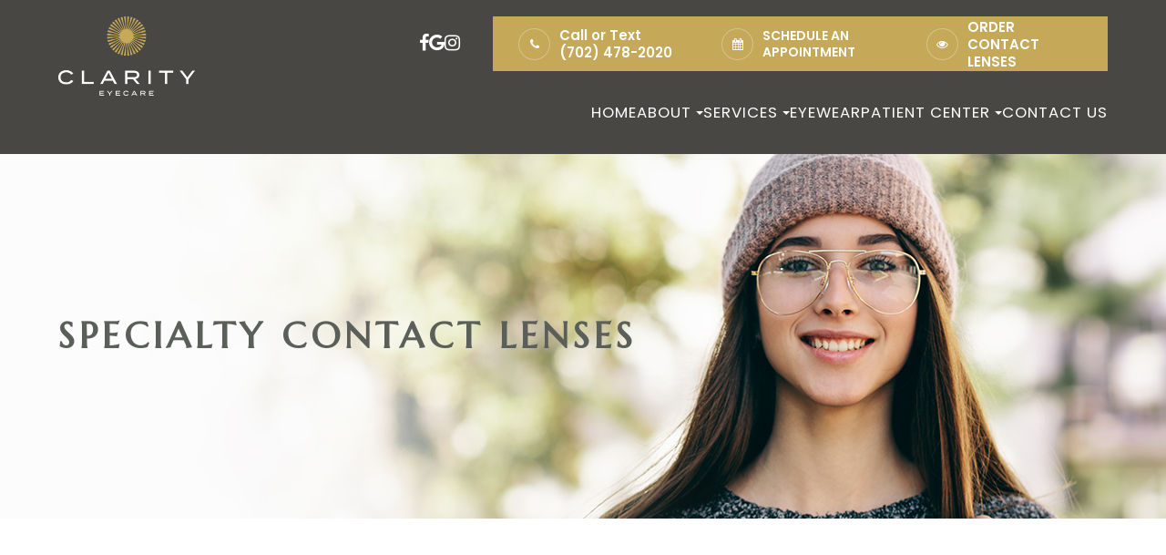

--- FILE ---
content_type: text/html; charset=UTF-8
request_url: https://www.clarityeyecarelv.com/specialty-contact-lenses.html
body_size: 24350
content:
<!DOCTYPE html>
<html lang="en-US"><head><meta charset="utf-8"><meta name="viewport" content="width=device-width, initial-scale=1, maximum-scale=1,user-scalable=0"><link rel="shortcut icon" type="image/x-icon" href="https://s3.amazonaws.com/static.organiclead.com/Site-fb1d1f88-ed1e-45da-8154-7b29f81e215b/Clarity_Logos_Badge_01_WhiteGold.png"><link rel="stylesheet" href="https://cdnjs.cloudflare.com/ajax/libs/font-awesome/6.2.0/css/all.min.css" integrity="sha512-xh6O/CkQoPOWDdYTDqeRdPCVd1SpvCA9XXcUnZS2FmJNp1coAFzvtCN9BmamE+4aHK8yyUHUSCcJHgXloTyT2A==" crossorigin="anonymous" referrerpolicy="no-referrer"><meta name="google-site-verification" content="bYSRae8vcr1prnhfNNqWsVOhcplZXglRT6vIoCwE0vc"><title>Specialty Contact Lenses </title><meta name="description" content=""><meta name="keywords" content=""><link href="https://www.clarityeyecarelv.com/css/bootstrap.min.css" rel="stylesheet" type="text/css"><link href="https://www.clarityeyecarelv.com/css/common-global.css" rel="stylesheet" type="text/css"><link href="https://www.clarityeyecarelv.com/css/site-overrides.css?jxl897331659=jxl897331659" rel="stylesheet" type="text/css"><link href="https://www.clarityeyecarelv.com/css/pages/WebPage-aa893120-c83e-48aa-b1b2-1b5b207bba35.css?jxl897331659=jxl897331659" rel="stylesheet" type="text/css"><link rel="stylesheet" href="https://use.fontawesome.com/releases/v5.6.3/css/all.css" integrity="sha384-UHRtZLI+pbxtHCWp1t77Bi1L4ZtiqrqD80Kn4Z8NTSRyMA2Fd33n5dQ8lWUE00s/" crossorigin="anonymous"><link rel="stylesheet" href="//maxcdn.bootstrapcdn.com/font-awesome/4.7.0/css/font-awesome.min.css"><link href="https://fonts.googleapis.com/css?family=Marcellus:100,100i,200,200i,300,300i,400,400i,500,500i,600,600i,700,700i,800,800i,900,900i" rel="stylesheet"><link href="https://fonts.googleapis.com/css?family=Crimson+Text:400,400i,600i%7CPoppins:400,600%7CRoboto:400,700" rel="stylesheet"><link href="https://fonts.googleapis.com/css2?family=Marcellus&amp;display=swap" rel="stylesheet"><link href="https://www.clarityeyecarelv.com/styles/dependencies.css" rel="stylesheet"><link rel="stylesheet" type="text/css" href="//cdn.jsdelivr.net/npm/slick-carousel@1.8.1/slick/slick.css"><link href="https://www.clarityeyecarelv.com/styles/default.css" rel="stylesheet"><link href="https://www.clarityeyecarelv.com/styles/site.css" rel="stylesheet"><link href="https://www.clarityeyecarelv.com/styles/header-style-6.css" rel="stylesheet"><link href="https://www.clarityeyecarelv.com/styles/color_scheme_1.css" rel="stylesheet"><link href="https://www.clarityeyecarelv.com/styles/homepage-slider.css" rel="stylesheet"><link href="https://www.clarityeyecarelv.com/styles/homepage-cta.css" rel="stylesheet"><link href="https://www.clarityeyecarelv.com/styles/welcome.css" rel="stylesheet"><link href="https://www.clarityeyecarelv.com/styles/homepage-welcome-style-7.css" rel="stylesheet"><link href="https://www.clarityeyecarelv.com/styles/homepage-services.css" rel="stylesheet"><link href="https://www.clarityeyecarelv.com/styles/homepage-services-style-ui.css" rel="stylesheet"><link href="https://www.clarityeyecarelv.com/styles/brand-and-insurance.css" rel="stylesheet"><link href="https://www.clarityeyecarelv.com/styles/homepage-testimonials-1.css" rel="stylesheet"><link href="https://www.clarityeyecarelv.com/styles/footer-style-3.css" rel="stylesheet"><link href="https://www.clarityeyecarelv.com/styles/updates-css.css" rel="stylesheet"><link href="https://www.clarityeyecarelv.com/styles/overrides.css" rel="stylesheet"><script async src="https://www.googletagmanager.com/gtag/js?id=AW-16624727906"> </script><script>window.dataLayer=window.dataLayer||[];function gtag(){dataLayer.push(arguments);}gtag('js',new Date());gtag('config','AW-16624727906');</script><script>!function(f,b,e,v,n,t,s)
{if(f.fbq)return;n=f.fbq=function(){n.callMethod?n.callMethod.apply(n,arguments):n.queue.push(arguments)};if(!f._fbq)f._fbq=n;n.push=n;n.loaded=!0;n.version='2.0';n.queue=[];t=b.createElement(e);t.async=!0;t.src=v;s=b.getElementsByTagName(e)[0];s.parentNode.insertBefore(t,s)}(window,document,'script','https://connect.facebook.net/en_US/fbevents.js');fbq('init','{472520962166953}');fbq('track','PageView');</script><noscript> <img height="1" width="1" style="display:none" src="https://www.facebook.com/tr?id=%7B472520962166953%7D&amp;ev=PageView&amp;noscript=1"></noscript><script>function doCanvasCaptcha(){}</script><meta name="robots" content="noindex"><script type="text/javascript">var _userway_config={position:3,size:'small',account:'sSEkA4Kkqq'};</script><script type="text/javascript" src="https://cdn.userway.org/widget.js"></script></head><body data-webroot="" data-page-id="WebPage-aa893120-c83e-48aa-b1b2-1b5b207bba35" data-page-name="specialty-contact-lenses" data-siteid="Site-fb1d1f88-ed1e-45da-8154-7b29f81e215b" data-site="Site-fb1d1f88-ed1e-45da-8154-7b29f81e215b" class="default"> <div class="site-content"> <div id="ry-pg-header"> <div class="col-xs-12 "><div id="ry-section-header" class="col-xs-12 hidden-xs hidden-sm module-43 ry-section ry-sticky-menu"><div class="col-xs-12 ry-container"><div class="col-xs-12 ry-content ry-flex"><div class="col-xs-12 col-md-2 col-lg-2 ry-left ry-logo"><img src="https://s3.amazonaws.com/static.organiclead.com/Site-fb1d1f88-ed1e-45da-8154-7b29f81e215b/Assets/clarityeyecarelv_logo_wht.png" loading="lazy" alt="" class="img-responsive" data-url="https://www.clarityeyecarelv.com/https://www.clarityeyecarelv.com/index.html?noamp"></div><div class="col-xs-12 col-md-10 col-lg-10 ry-right ry-flex"><div class="col-xs-12 ry-leads"><ul class="social-icons col-xs-12 header-social"><div class="social-inner-wrap"> <li data-href="https://www.facebook.com/profile.php?id=100092628151012"><a href="https://www.facebook.com/profile.php?id=100092628151012" class="fa fa-facebook" target="_blank"></a></li> <li data-href="https://goo.gl/maps/1qD8K8RKmG6zWvqg6"><a href="https://goo.gl/maps/1qD8K8RKmG6zWvqg6" class="fa fa-google-plus" target="_blank"></a></li> <li data-href="https://www.instagram.com/clarityeyecarelv/"><a href="https://www.instagram.com/clarityeyecarelv/" class="fa fa-instagram" target="_blank"></a></li> </div></ul><div class="ry-contact"><li class="ry-el-link"> <span class="contact__overlay"></span> <span class="contact__icon"><span class="icon__wrap"><i class="fa fa-phone" aria-hidden="true"></i></span></span> <span class="phone_number"> <span class="call_us">Call or Text</span> <a href="tel:7024782020">(702) 478-2020</a> </span> </li> <li class="open-new-tab ry-btn ry-btn-secondary" onclick='window.open("https://schedulewidget.revintake.com/c7eaab151a3dbe1450d8b94d1492fb51");return false;'> <span class="contact__overlay"></span> <span class="contact__icon"><span class="icon__wrap"><i class="fa fa-calendar" aria-hidden="true"></i></span></span> <a href="https://schedulewidget.revintake.com/c7eaab151a3dbe1450d8b94d1492fb51" target="_blank" class="btn__appointment"> <span class="call_us">Schedule an Appointment</span> </a> </li> <li class="open-new-tab ry-btn ry-btn-secondary" onclick='window.open("https://claritylv.myclstore.com/");return false;'> <span class="contact__overlay"></span> <span class="contact__icon"><span class="icon__wrap"><i class="fa fa-eye" aria-hidden="true"></i></span></span> <a href="#" target="_blank" class="btn__appointment"> <span class="call_us">Order Contact Lenses</span> </a> </li></div></div><div class="ry-menu"><ul class="nav-menu ry-nav"><li class=" " data-active=""><a href="https://www.clarityeyecarelv.com/index.html">Home</a></li> <li class="dropdown  " role="presentation">
<a class="dropdown-toggle" data-toggle="dropdown" href="#" role="button" aria-haspopup="true" aria-expanded="false">
About<span class="caret"></span></a><ul class="dropdown-menu"><li class=" "><a href="https://www.clarityeyecarelv.com/about.html">Our Practice</a></li> <li class=" "><a href="https://www.clarityeyecarelv.com/our-doctors.html">Meet Our Doctors</a></li>
</ul></li> <li class="dropdown  " role="presentation">
<a class="dropdown-toggle" data-toggle="dropdown" href="#" role="button" aria-haspopup="true" aria-expanded="false">
Services<span class="caret"></span></a><ul class="dropdown-menu"><li class=" "><a href="https://www.clarityeyecarelv.com/services/comprehensive-eye-exam.html">Comprehensive Eye Exam</a></li> <li class=" "><a href="https://www.clarityeyecarelv.com/services/contact-lens-evaluation.html">Contact Lens Evaluation</a></li> <li class=" "><a href="https://www.clarityeyecarelv.com/services/dry-eye-management.html">Dry Eye Management</a></li> <li class=" "><a href="https://www.clarityeyecarelv.com/services/myopia-management.html">Myopia Management</a></li> <li class=" "><a href="https://www.clarityeyecarelv.com/services/lasik-consult.html">LASIK Consult</a></li> <li class=" "><a href="https://www.clarityeyecarelv.com/services/emergency-eye-care.html">Emergency Eye Care</a></li> <li class=" "><a href="https://www.clarityeyecarelv.com/services/eye-disease-management.html">Eye Disease Management</a></li>
</ul></li> <li class=" " data-active=""><a href="https://www.clarityeyecarelv.com/frames.html">Eyewear</a></li> <li class="dropdown  " role="presentation">
<a class="dropdown-toggle" data-toggle="dropdown" href="#" role="button" aria-haspopup="true" aria-expanded="false">
Patient Center<span class="caret"></span></a><ul class="dropdown-menu"><li class=" "><a href="https://www.clarityeyecarelv.com/patient-portal.html">Patient Portal</a></li> <li class=" "><a href="https://schedulewidget.revintake.com/c7eaab151a3dbe1450d8b94d1492fb51" target="_blank">Schedule an Appointment</a></li> <li class=" "><a href="https://www.clarityeyecarelv.com/pay.html">Make a Payment</a></li> <li class=" "><a href="https://intakeq.com/new/17hqee" target="_blank">Online Patient Forms</a></li> <li class=" "><a href="https://www.clarityeyecarelv.com/payment-options.html">Insurance &amp; Payments</a></li> <li class=" "><a href="https://www.clarityeyecarelv.com/reviews.html">Testimonials</a></li> <li class=" "><a href="https://www.clarityeyecarelv.com/blog.html">Blog</a></li>
</ul></li> <li class=" " data-active=""><a href="https://www.clarityeyecarelv.com/contact-us.html">Contact Us</a></li> </ul></div><div class="col-xs-12 " style="display:flex;"></div></div></div></div></div><div id="theme2-smHeader" class="col-xs-12 hidden-md hidden-lg "><div class="mobile-container"> <div class="menu-wrap"> <div class="flex-wrap"> <div class="flex-item left-nav"> <div class="mobile-nav"> <button class="hamburger hamburger--collapse" type="button"> <div class="flex-btn"> <span class="hamburger-box"><span class="hamburger-inner"></span></span> </div> </button> </div> <div class="mobile_logo"> <a style="display: block;" href="https://www.clarityeyecarelv.com/index.html?noamp"> <img src="https://s3.amazonaws.com/static.organiclead.com/Site-fb1d1f88-ed1e-45da-8154-7b29f81e215b/Assets/clarityeyecarelv_logo_wht.png" class="img-responsive"></a> </div> </div> <div class="flex-item right-nav"> <div class="mobile-button"> <a href="tel:7024782020"><i class="fa fa-phone" aria-hidden="true"></i></a> <a href="https://schedulewidget.revintake.com/c7eaab151a3dbe1450d8b94d1492fb51" target="_blank"><i class="fa fa-calendar" aria-hidden="true"></i></a> <a href="https://claritylv.myclstore.com/" target="_blank"><i class="fa fa-eye" aria-hidden="true"></i></a> </div> </div> <div class="flex-item mobile_menu"> <nav id="mobile_menu"><ul id="menu_container"></ul></nav></div> </div> </div></div></div></div> </div> <div id="ry-pg-banner"> <div class="col-xs-12 ry-bnr-wrp ry-el-bg"><div class="col-xs-12 "><img src="https://s3.amazonaws.com/static.organiclead.com/Site-fb1d1f88-ed1e-45da-8154-7b29f81e215b/Background_images/ib1_3_.jpg" loading="lazy" alt="" class="img-responsive"></div></div><div class="col-xs-12 ry-bnr-wrp ry-el-bg"><div class="col-xs-12 "><img src="https://s3.amazonaws.com/static.organiclead.com/Site-fb1d1f88-ed1e-45da-8154-7b29f81e215b/Background_images/ib2_3_.jpg" loading="lazy" alt="" class="img-responsive"></div></div><div class="col-xs-12 ry-bnr-wrp ry-el-bg"><div class="col-xs-12 "><img src="https://s3.amazonaws.com/static.organiclead.com/Site-fb1d1f88-ed1e-45da-8154-7b29f81e215b/Background_images/ib3_3_.jpg" loading="lazy" alt="" class="img-responsive"></div></div><div class="col-xs-12 ry-bnr-wrp ry-el-bg"><div class="col-xs-12 "><img src="https://s3.amazonaws.com/static.organiclead.com/Site-fb1d1f88-ed1e-45da-8154-7b29f81e215b/Background_images/ib4_2_.jpg" loading="lazy" alt="" class="img-responsive"></div></div><div class="col-xs-12 ry-pg-title"><div class="col-xs-12 ry-container"><div><h1>Specialty Contact Lenses</h1></div></div></div> </div> <div id="ry-pg-content"> <div id="ry-pg-body" class="col-xs-12 ry-section"><div class="col-xs-12 ry-container"><div class="col-xs-12 ry-content ry-flex"><div class="col-xs-12 col-md-8 col-lg-8 ry-left"><div class="col-xs-12 ry-photo"><img src="https://s3.amazonaws.com/static.organiclead.com/Site-1409c63e-f205-4b51-aed7-ef3c9a277552/ortho_articles/SpecialtyContactLenses.jpg" loading="lazy" alt="Specialty Contact Lenses" class="img-responsive"></div><div><p></p><p>Every patient is different and so are their eyes. This means that there need to be different types of contact lenses to suit each individual. Some patients have corneal abnormalities which mean that conventional lenses won&rsquo;t sit comfortably on the surface of their eyes, while others suffer from eye conditions that mean normal contact lenses won&rsquo;t be comfortable or could irritate their eyes.&nbsp;<br><br>As you may have guessed from the name, specialty contact lenses are unconventional contacts that are designed for patients that regular contacts might not be suitable. Here are some of the main types of speciality contact lenses and who they are recommended for.&nbsp;</p><h2>Who might be a good patient for specialty contact lenses?</h2><p>Some of the patients that might benefit from specialty contact lenses include those who:</p><ul><li><p>have been diagnosed with dry eye syndrome</p></li><li><p>have corneal scarring</p></li><li><p>have been diagnosed with keratoconus, a condition characterized by the bulging of the cornea</p></li><li><p>suffer from strabismus, a condition where the patient has an eye that turns in or out relative to the other</p></li><li><p>have suffered an injury to the eye</p></li><li><p>suffer from a peripheral corneal thinning disorder</p></li><li><p>are intolerant to other types of lenses</p></li></ul><p>Your eye doctor or contact lens provider will be able to tell you if you need specialty contact lenses and if so, which lenses would be best based on your individual requirements.&nbsp;<br>&nbsp;</p></div><div class="col-xs-12 ry-photo"><img src="https://s3.amazonaws.com/static.organiclead.com/Site-1409c63e-f205-4b51-aed7-ef3c9a277552/opto_articles/shutterstock_2214581173.jpg" loading="lazy" alt="Specialty Contact Lenses" class="img-responsive"></div><div><p></p><h2>Rigid Gas-Permeable Lenses</h2><p>Also known as RGP lenses, these are made from a special material that allows oxygen to pass through them and reach the surface of the eyes. This helps to keep the eyes hydrated and comfortable, making these lenses easier to wear, especially for patients who suffer from dry eyes. Dry eyes aren&rsquo;t just a symptom, but a very real condition, characterized by dry, stiff, and uncomfortable eyes, blurred vision, and eye fatigue. RGP lenses are more rigid than soft lenses, and this helps to keep them stable and secure on the eyes so that patients can enjoy sharper vision. They also help the cornea to maintain its shape, which helps to minimize the effects of some corneal abnormalities.&nbsp;</p><h2>Scleral Contact Lenses</h2><p>Scleral contact lenses are very different to standard contact lenses. This is because scleral lenses are much larger in diameter, with three different sizes available depending on your specific needs. This size difference means that the edges of the contact lens fall on a white part of the eye, called the sclera rather than the cornea. Scleral lenses are also different in that they vault over the surface of the cornea rather than touching it, leaving a space between the front surface of the eye and the back of the contact lens. This makes scleral lenses a good choice for patients with dry eyes and corneal abnormalities. Space can trap tear film which keeps the eyes hydrated, while space also accommodates many corneal abnormalities, such as the bulge associated with keratoconus.&nbsp;</p><h2>Limbal Fit Contact Lenses</h2><p>Limbal contact lenses are another type of specialty lens that falls between rigid gas-permeable lenses and scleral varieties in terms of their size. Their larger overall diameter helps to increase their stability on the surface of your eyes. They also offer minimal interference with the eyelids, which helps to ensure comfort and clarity of your vision.</p><h2>Hybrid Contact Lenses</h2><p>Hybrid contact lenses are a combination of both soft and gas-permeable contact lenses, giving patients the opportunity to enjoy the best parts of both designs. The middle part of hybrid lenses is made from gas-permeable material that lets oxygen pass through to the eyes. However, the gas-permeable part of the lens is more rigid, and this firmer center gives the lens greater stability and the patient enhanced clarity. The RGP portion of the lens also helps to trap a tear film between the cornea and the lens so that the eye remains hydrated. Meanwhile, the outer edge of hybrid lenses is a soft lens skirt. This means that patients don&rsquo;t have to deal with the hard edges associated with RGP lenses that may be uncomfortable. Instead, the comfort levels that patients experience are more like wearing fully soft lenses.&nbsp;<br><br>For more information about specialty contact lenses, don&rsquo;t hesitate to speak to our dedicated eye care team.&nbsp;</p></div></div><div class="col-xs-12 col-md-4 col-lg-4 ry-right"><div id="ry-sidebar" class="col-xs-12 "><div class="col-xs-12 ry-sb-main"><div class="input-group search-bar-widget " id="searchfield" data-url="https://www.clarityeyecarelv.com/search-result.html" data-variables="search"> <input type="text" class="form-control" placeholder="Enter search keyword" value=""><span class="input-group-btn"> <button class="btn btn-primary search-btn" type="button"><i class="fa fa-search"></i></button> </span></div><div class="col-xs-12 ry-sb-title"><div>Quick Links</div></div><div class="col-xs-12 ry-link-wrp"><div><ul class="ry-link"><li class="ry-link-item " data-active=""><a href="https://www.clarityeyecarelv.com/payment-options.html">Insurance &amp; Payments</a></li> <li class="ry-link-item " data-active=""><a href="https://www.clarityeyecarelv.com/services.html">Our Services</a></li> <li class="ry-link-item " data-active=""><a href="https://www.clarityeyecarelv.com/our-doctors.html">Meet our Doctors</a></li> <li class="ry-link-item " data-active=""><a href="https://www.clarityeyecarelv.com/reviews.html">Testimonials</a></li> </ul></div></div></div><div class="col-xs-12 ry-sb-articles"></div><div class="col-xs-12 ry-sb-cta"><div class="col-xs-12 ry-cta-wrp ry-el-bg ry-el-link"><div class="col-xs-12 ry-cta"><div class="col-xs-12 ry-cta-contain"><img src="https://s3.amazonaws.com/static.organiclead.com/Site-fb1d1f88-ed1e-45da-8154-7b29f81e215b/Background_images/sb1_1_.jpg" loading="lazy" alt="" class="img-responsive"><div><p>All Eye<br>Care Services</p><a data-cke-saved-href="https://www.clarityeyecarelv.com/services.html" href="https://www.clarityeyecarelv.com/services.html" data-toggle-value="" data-toggle-default-visible="false" data-toggle-show-animation="" data-toggle-hide-animation="" data-toggle-show-animation-options="{}" data-toggle-hide-animation-options="{}" id="" class="ry-btn ry-btn-primary" target="_self">Learn More</a></div></div></div></div><div class="col-xs-12 ry-cta-wrp ry-el-bg ry-el-link"><div class="col-xs-12 ry-cta"><div class="col-xs-12 ry-cta-contain"><img src="https://s3.amazonaws.com/static.organiclead.com/Site-fb1d1f88-ed1e-45da-8154-7b29f81e215b/Background_images/sb2_1_.jpg" loading="lazy" alt="" class="img-responsive"><div><p>Keep<br>In Touch</p><a data-cke-saved-href="https://www.clarityeyecarelv.com/contact-us.html" href="https://www.clarityeyecarelv.com/contact-us.html" data-toggle-value="" data-toggle-default-visible="false" data-toggle-show-animation="" data-toggle-hide-animation="" data-toggle-show-animation-options="{}" data-toggle-hide-animation-options="{}" id="" class="ry-btn ry-btn-primary" target="_self">Contact Us</a></div></div></div></div></div></div></div></div></div></div> </div> <div id="ry-pg-footer"> <div class="col-xs-12 "><div class="col-xs-12 footer style-3"><div class="col-xs-12 footer-top"><div class="col-xs-12 ry-container"><div class="col-xs-12 ry-content"><div class="col-xs-12 ry-flex"><div class="col-xs-12 ry-each"><div class="title">Office hours</div><div class="ry-text hour-list"><ul><li><span class="span-1">Monday</span> Closed</li><li><span class="span-1">Tuesday</span> 8:30am - 5:30pm</li><li><span class="span-1">Wednesday</span> 8:30am - 5:30pm</li><li><span class="span-1">Thursday</span> 8:30am - 5:30pm</li><li><span class="span-1">Friday</span> 8:30am - 5:30pm</li><li><span class="span-1">Saturday</span> 9:00am - 2:00pm</li><li><span class="span-1">Sunday</span> Closed</li></ul></div></div><div class="col-xs-12 ry-each"><div class="title">contact info</div><div class="col-xs-12 details"><div class="svg-icon"><svg version="1.1" class="SVG_mapmarker" xmlns="http://www.w3.org/2000/svg" xmlns:xlink="http://www.w3.org/1999/xlink" x="0px" y="0px" viewbox="0 0 512 512" style="enable-background:new 0 0 512 512;" xml:space="preserve"><g><g><path d="M256,0C153.8,0,70.6,83.2,70.6,185.4c0,126.9,165.9,313.2,173,321c6.6,7.4,18.2,7.4,24.8,0c7.1-7.9,173-194.1,173-321
               C441.4,83.2,358.2,0,256,0z M256,278.7c-51.4,0-93.3-41.9-93.3-93.3s41.9-93.3,93.3-93.3s93.3,41.9,93.3,93.3
               S307.4,278.7,256,278.7z"></path></g></g></svg></div><div class="text"><span class="span-1">Address:</span><br><a data-cke-saved-href="https://www.google.com/maps/search/7319+S.+Rainbow+Blvd.+Ste+100+Las+Vegas+NV+89139" href="https://www.google.com/maps/search/7319+S.+Rainbow+Blvd.+Ste+100+Las+Vegas+NV+89139" data-toggle-value="" data-toggle-default-visible="false" data-toggle-show-animation="" data-toggle-hide-animation="" data-toggle-show-animation-options="{}" data-toggle-hide-animation-options="{}" id="" target="_blank" class="">7319 S. Rainbow Blvd. Ste 100 <br>&#8203;&#8203;&#8203;&#8203;&#8203;&#8203;&#8203;Las Vegas, NV 89139</a></div></div><div class="col-xs-12 details"><div class="svg-icon"><svg version="1.1" class="SVG_Phone" xmlns="http://www.w3.org/2000/svg" xmlns:xlink="http://www.w3.org/1999/xlink" x="0px" y="0px" viewbox="0 0 513.6 513.6" style="enable-background:new 0 0 513.6 513.6;" xml:space="preserve"><g><g><path d="M499.7,377L428,305.3c-25.6-25.6-69.1-15.4-79.4,17.9c-7.7,23-33.3,35.8-56.3,30.7c-51.2-12.8-120.3-79.4-133.1-133.1 c-7.7-23,7.7-48.6,30.7-56.3c33.3-10.2,43.5-53.8,17.9-79.4l-71.7-71.7C115.7-4.5,84.9-4.5,67,13.4L18.4,62.1 c-48.6,51.2,5.1,186.9,125.4,307.2s256,176.6,307.2,125.4l48.6-48.6C517.6,425.6,517.6,394.9,499.7,377z"></path></g></g></svg></div><div class="text"><span class="span-1">Phone Number:</span><br><a data-cke-saved-href="tel:7024782020&#8203;&#8203;&#8203;&#8203;&#8203;&#8203;&#8203;" href="tel:7024782020%E2%80%8B%E2%80%8B%E2%80%8B%E2%80%8B%E2%80%8B%E2%80%8B%E2%80%8B" data-toggle-value="" data-toggle-default-visible="false" data-toggle-show-animation="" data-toggle-hide-animation="" data-toggle-show-animation-options="{}" data-toggle-hide-animation-options="{}" id="" class="" target="_self">(702) 478-2020&#8203;&#8203;&#8203;&#8203;&#8203;&#8203;&#8203;</a></div></div><div class="col-xs-12 details"><div class="svg-icon"><svg xmlns="http://www.w3.org/2000/svg" height="16" width="16" viewbox="0 0 512 512"><path fill="#ffffff" d="M128 64v96h64V64H386.7L416 93.3V160h64V93.3c0-17-6.7-33.3-18.7-45.3L432 18.7C420 6.7 403.7 0 386.7 0H192c-35.3 0-64 28.7-64 64zM0 160V480c0 17.7 14.3 32 32 32H64c17.7 0 32-14.3 32-32V160c0-17.7-14.3-32-32-32H32c-17.7 0-32 14.3-32 32zm480 32H128V480c0 17.7 14.3 32 32 32H480c17.7 0 32-14.3 32-32V224c0-17.7-14.3-32-32-32zM256 256a32 32 0 1 1 0 64 32 32 0 1 1 0-64zm96 32a32 32 0 1 1 64 0 32 32 0 1 1 -64 0zm32 96a32 32 0 1 1 0 64 32 32 0 1 1 0-64zM224 416a32 32 0 1 1 64 0 32 32 0 1 1 -64 0z"></path></svg></div><div class="text"><span class="span-1">Fax:</span><br>(702) 478-1500<a data-cke-saved-href="tel:7024782020&#8203;&#8203;&#8203;&#8203;&#8203;&#8203;&#8203;" href="tel:7024782020%E2%80%8B%E2%80%8B%E2%80%8B%E2%80%8B%E2%80%8B%E2%80%8B%E2%80%8B" data-toggle-value="" data-toggle-default-visible="false" data-toggle-show-animation="" data-toggle-hide-animation="" data-toggle-show-animation-options="{}" data-toggle-hide-animation-options="{}" id="" class="" target="_self"></a></div></div><div class="col-xs-12 details"><div class="footer-social"><ul class="social-icons-custom ry-social-custom"><div class="social-inner-wrap"> <li data-href="https://www.facebook.com/profile.php?id=100092628151012"> <a href="https://www.facebook.com/profile.php?id=100092628151012" target="_blank"> <svg version="1.1" class="SVG_facebook" x="0px" y="0px" viewbox="0 0 512 512" style="enable-background:new 0 0 512 512;" xml:space="preserve"><path d="M341.3,85H388V3.6C379.9,2.5,352.2,0,319.9,0c-67.4,0-113.6,42.4-113.6,120.3V192H132v91h74.4v229h91.2V283h71.4l11.3-91
                   h-82.7v-62.7C297.5,103,304.6,85,341.3,85L341.3,85z"></path></svg></a> </li> <li data-href="https://www.instagram.com/clarityeyecarelv/"> <a href="https://www.instagram.com/clarityeyecarelv/" target="_blank"> <svg xmlns="http://www.w3.org/2000/svg" class="bi bi-instagram" viewbox="0 0 16 16"><path d="M8 0C5.829 0 5.556.01 4.703.048 3.85.088 3.269.222 2.76.42a3.917 3.917 0 0 0-1.417.923A3.927 3.927 0 0 0 .42 2.76C.222 3.268.087 3.85.048 4.7.01 5.555 0 5.827 0 8.001c0 2.172.01 2.444.048 3.297.04.852.174 1.433.372 1.942.205.526.478.972.923 1.417.444.445.89.719 1.416.923.51.198 1.09.333 1.942.372C5.555 15.99 5.827 16 8 16s2.444-.01 3.298-.048c.851-.04 1.434-.174 1.943-.372a3.916 3.916 0 0 0 1.416-.923c.445-.445.718-.891.923-1.417.197-.509.332-1.09.372-1.942C15.99 10.445 16 10.173 16 8s-.01-2.445-.048-3.299c-.04-.851-.175-1.433-.372-1.941a3.926 3.926 0 0 0-.923-1.417A3.911 3.911 0 0 0 13.24.42c-.51-.198-1.092-.333-1.943-.372C10.443.01 10.172 0 7.998 0h.003zm-.717 1.442h.718c2.136 0 2.389.007 3.232.046.78.035 1.204.166 1.486.275.373.145.64.319.92.599.28.28.453.546.598.92.11.281.24.705.275 1.485.039.843.047 1.096.047 3.231s-.008 2.389-.047 3.232c-.035.78-.166 1.203-.275 1.485a2.47 2.47 0 0 1-.599.919c-.28.28-.546.453-.92.598-.28.11-.704.24-1.485.276-.843.038-1.096.047-3.232.047s-2.39-.009-3.233-.047c-.78-.036-1.203-.166-1.485-.276a2.478 2.478 0 0 1-.92-.598 2.48 2.48 0 0 1-.6-.92c-.109-.281-.24-.705-.275-1.485-.038-.843-.046-1.096-.046-3.233 0-2.136.008-2.388.046-3.231.036-.78.166-1.204.276-1.486.145-.373.319-.64.599-.92.28-.28.546-.453.92-.598.282-.11.705-.24 1.485-.276.738-.034 1.024-.044 2.515-.045v.002zm4.988 1.328a.96.96 0 1 0 0 1.92.96.96 0 0 0 0-1.92zm-4.27 1.122a4.109 4.109 0 1 0 0 8.217 4.109 4.109 0 0 0 0-8.217zm0 1.441a2.667 2.667 0 1 1 0 5.334 2.667 2.667 0 0 1 0-5.334z"></path></svg></a> </li> <li data-href="https://goo.gl/maps/1qD8K8RKmG6zWvqg6"> <a href="https://goo.gl/maps/1qD8K8RKmG6zWvqg6" target="_blank"> <svg version="1.1" class="SVG_google" xmlns="http://www.w3.org/2000/svg" xmlns:xlink="http://www.w3.org/1999/xlink" x="0px" y="0px" viewbox="0 0 512 512" style="enable-background:new 0 0 512 512;" xml:space="preserve"><path class="st0" d="M113.5,309.4l-17.8,66.5l-65.1,1.4C11,341.2,0,299.9,0,256c0-42.5,10.3-82.5,28.6-117.7h0l58,10.6l25.4,57.6
                               c-5.3,15.5-8.2,32.1-8.2,49.5C103.8,274.8,107.2,292.8,113.5,309.4z"></path><path class="st1" d="M507.5,208.2c2.9,15.5,4.5,31.5,4.5,47.8c0,18.3-1.9,36.2-5.6,53.5c-12.5,58.7-45,109.9-90.1,146.2l0,0l-73-3.7
                               l-10.3-64.5c29.9-17.6,53.3-45,65.6-77.9H261.6V208.2h138.9H507.5L507.5,208.2z"></path><path class="st2" d="M416.3,455.6L416.3,455.6C372.4,490.9,316.7,512,256,512c-97.5,0-182.3-54.5-225.5-134.7l83-67.9
                               c21.6,57.7,77.3,98.8,142.5,98.8c28,0,54.3-7.6,76.9-20.8L416.3,455.6z"></path><path class="st3" d="M419.4,58.9l-82.9,67.9c-23.3-14.6-50.9-23-80.5-23c-66.7,0-123.4,43-144,102.7l-83.4-68.3h0
                               C71.2,56.1,157.1,0,256,0C318.1,0,375.1,22.1,419.4,58.9z"></path></svg></a> </li> </div></ul></div></div></div></div></div></div></div><div class="col-xs-12 footer-bottom"><div class="col-xs-12 ry-container"><div class="col-xs-12 ry-content"><div class="col-xs-12 ry-flex"><div class="col-xs-12 ry-each"><div class="text">&copy; 2025 Clarity Eyecare. All rights Reserved - <a data-cke-saved-href="https://www.clarityeyecarelv.com/accessibility-statement.html" href="https://www.clarityeyecarelv.com/accessibility-statement.html" data-toggle-value="" data-toggle-default-visible="false" data-toggle-show-animation="" data-toggle-hide-animation="" data-toggle-show-animation-options="{}" data-toggle-hide-animation-options="{}" id="" class="" target="_self">Accessibility Statement</a> - <a data-cke-saved-href="#" href="https://www.clarityeyecarelv.com/privacy-policy.html" data-toggle-value="" data-toggle-default-visible="false" data-toggle-show-animation="" data-toggle-hide-animation="" data-toggle-show-animation-options="{}" data-toggle-hide-animation-options="{}" id="" target="_self">Privacy Policy</a> </div></div><div class="col-xs-12 ry-each"><div class="text">Powered by</div><img src="https://s3.amazonaws.com/static.organiclead.com/Site-2ee61591-bd3f-4b94-8583-7fc4d52f01b0/index_img/roya_logo_2017_small.png" loading="lazy" alt="" class="img-responsive" data-url="http://www.roya.com/?utm_source=www.clarityeyecarelv.com&amp;utm_campaign=poweredby" data-target="_blank"></div></div></div></div></div></div></div> </div> </div> <div class="modal fade ry-modal" id="aptReqModal" tabindex="-1" role="dialog" aria-labelledby="myModalLabel" aria-hidden="true"> <div class="modal-dialog"> <div class="modal-content"> <div class="modal-header"> <button type="button" class="close" data-dismiss="modal" aria-hidden="true">&times;</button> <h4 class="modal-title" id="myModalLabel">Appointment Request</h4> </div> <div class="modal-body"> <div id="aptModal" class="col-xs-12 ry-modal ry-form"><div class="col-xs-12 ry-content"><div class="ry-text"><p>At Clarity Eyecare, we provide the highest quality eye care to all our patients. Schedule your appointment today.</p></div></div> <form id="form-69407112253bd" class="cmsForm " data-hide-after-submit="" data-meta="[base64]" data-signature="f7e0f50790d44363269f73995ad4beb14403e046376ca79c537fef34c30004b5"> <div class="fieldset"><div class="col-xs-12 "><div class="form-group required" data-type="text" data-required="true"> <input name="Name" value="" id="Name" type="text" placeholder="Name*" class="form-control"></div></div><div class="col-xs-12 "><div class="form-group required" data-validation="^(([0-9]{1})*[- .(]*([0-9]{3})[- .)]*[0-9]{3}[- .]*[0-9]{4})+$" data-errormsg="Invalid Phone Number" data-type="text" data-required="true"> <input name="Phone_Number" value="" id="Phone_Number" type="text" placeholder="Phone Number*" class="form-control"></div></div><div class="col-xs-12 "><div class="form-group required" data-validation="^[a-zA-Z0-9._%-]+@[a-zA-Z0-9.-]+\.[a-zA-Z]{2,4}$" data-errormsg="Invalid Email Address" data-type="text" data-required="true"> <input name="Email" value="" id="Email" type="text" placeholder="Email*" class="form-control"></div></div><div class="col-xs-12 input-field-wrap"><div class="form-group " data-type="text" data-required="true"> <input data-datepicker name="Appointment_Date" value="" id="Appointment_Date" type="text" placeholder="Date" class="form-control"></div></div><div class="col-xs-12 "><div class="form-group " data-type="text" data-required="false"> <select name="Time" id="Time" class="form-control" title=""><option value="8:00 am">8:00 am</option><option value="9:00 am">9:00 am</option><option value="10:00 am">10:00 am</option><option value="11:00 am">11:00 am</option><option value="1:00pm">1:00pm</option><option value="2:00pm">2:00pm</option><option value="3:00pm">3:00pm</option><option value="4:00pm">4:00pm</option></select></div></div><div class="col-xs-12 "><div class="form-group " data-type="text" data-required="true"> <textarea name="Message" id="Message" placeholder="Message" class="form-control"></textarea></div></div><div class="form-group" data-type="submit"> <input ga-on="click" ga-event-action="Click" ga-event-category="Conversion Activity" ga-event-label="Form Submission" type="submit" class="ry-btn ry-btn-primary" value="Submit"></div></div><div class="container-fluid" style="padding: 0;"> <div class="alert alert-success hidden">Thank you. We will connect with you shortly.</div> <div class="alert alert-danger alert-missing-fields hidden">You are missing required fields.</div> <div class="alert alert-danger alert-custom-errors hidden">Dynamic Error Description</div> <div class="alert alert-danger alert-processing-error hidden">There was an error processing this form.</div></div> </form></div><div class="clearfix "></div> </div> <div class="modal-footer"> </div> </div> </div></div> <div class="modal fade ry-modal" id="repModal" tabindex="-1" role="dialog" aria-labelledby="myModalLabel" aria-hidden="true"> <div class="modal-dialog"> <div class="modal-content"> <div class="modal-header"> <button type="button" class="close" data-dismiss="modal" aria-hidden="true">&times;</button> </div> <div class="modal-body"> <div class="col-xs-12 modal-show"><div class="col-xs-12 modal-content-box"><div class="heading"><h2 style="text-align: center;">Thank You!</h2></div><div class="clearfix "></div><div class="published-copy text"><p style="text-align: center;">We've copied your review, after you click 'Publish' please paste your review by selecting 'ctrl' + 'v' into the review comments section.</p><div style="text-align: center;"><a data-cke-saved-href="javascript:;" href="javascript:;" data-toggle-value="" data-toggle-default-visible="false" data-toggle-show-animation="" data-toggle-hide-animation="" data-toggle-show-animation-options="{}" data-toggle-hide-animation-options="{}" id="" class="btn btn-primary ry-btn ry-btn-primary" target="_blank">Publish to <span class="span-2">Social</span></a></div></div><div class="clearfix "></div></div></div> </div> <div class="modal-footer"> </div> </div> </div></div> <div class="modal fade" id="leadModal" tabindex="-1" role="dialog" aria-labelledby="basicModal" aria-hidden="true"> <div class="modal-dialog"> <div class="modal-content"> <div class="modal-body"><div class="col-xs-12 "><img src="https://s3.amazonaws.com/static.organiclead.com/Site-fb1d1f88-ed1e-45da-8154-7b29f81e215b/clarityeyecarelv20241224.jpg" loading="lazy" alt="" class="img-responsive"></div></div> <div class="modal-footer"> <button type="button" class="btn btn-default" data-dismiss="modal">Close</button> </div> </div> </div></div> <input class="root" type="hidden" value="https://www.clarityeyecarelv.com/"><script>var siteRoot="https://www.clarityeyecarelv.com/";var siteExtension=".html";</script><script type="text/javascript" src="https://www.clarityeyecarelv.com/js/common.js?jxl897331659=jxl897331659"></script><!--[if lt IE 9]>
                <script src="https://www.clarityeyecarelv.com/js/html5shiv.min.js"></script>
                <script src="https://www.clarityeyecarelv.com/js/respond.min.js"></script>
            <![endif]--><script src="https://www.clarityeyecarelv.com/js/jquery-ui.js?jxl897331659=jxl897331659"></script><script src="https://www.clarityeyecarelv.com/js/datePickerWidget.js?jxl897331659=jxl897331659"></script><script src="https://www.clarityeyecarelv.com/js/search-bar.js?jxl897331659=jxl897331659"></script><script>$(function(){datePickerWidget.init('mm/dd/yyyy')});</script><script async src="https://www.googletagmanager.com/gtag/js"></script><script>window.dataLayer=window.dataLayer||[];function gtag(){dataLayer.push(arguments);}
gtag('js',new Date());gtag('config','G-E33SR0NTCW');</script><script src="https://www.clarityeyecarelv.com/scripts/dependencies.js" defer></script><script src="https://maps.googleapis.com/maps/api/js?key=AIzaSyAhaHnrS-5CkYV1JHndIjf4QCmHB-4eQW4" defer></script><script type="text/javascript" src="//cdn.jsdelivr.net/npm/slick-carousel@1.8.1/slick/slick.min.js"></script><script src="https://www.clarityeyecarelv.com/scripts/main.js" defer></script><script src="https://www.clarityeyecarelv.com/scripts/menu.js" defer></script><script>var recaptchaCallback=function(){$(".recaptcha").each(function(){var el=$(this);grecaptcha.render($(el).attr("id"),{"sitekey":'6LckuoggAAAAABmQ8tEyWB9iG-1NLkdRBuGvEq9r',"size":"invisible","badge":"bottomleft","callback":function(token){$(el).closest("form").submit();grecaptcha.reset();}});});};</script><script src="https://www.google.com/recaptcha/api.js?onload=recaptchaCallback&amp;render=explicit" async defer></script><script src="https://www.clarityeyecarelv.com/scripts/brands.js" defer></script><script>$(function(){themeLayout.init("https://www.clarityeyecarelv.com/",JSON.parse(atob("[base64]/[base64]/[base64]/[base64]")));});</script><div class="modal fade login" id="loginModal"> <div class="modal-dialog animated"> <div class="modal-content"> <div class="modal-header"> <button type="button" class="close" data-dismiss="modal" aria-hidden="true">&times;</button> <h4 class="modal-title">Login</h4> </div> <div class="modal-body"> <div class="box"> <div class="content"> <div class="error"></div> <div class="form loginBox"> <form method="post" action="/login" accept-charset="UTF-8"> <input type="hidden" name="login_filter_action" value="login"><input id="_login_email" class="form-control" type="text" placeholder="Email" name="email"><input id="_login_password" class="form-control" type="password" placeholder="Password" name="password"><input class="btn btn-default btn-login" type="submit" value="Login"><br><a href="#" class="forgotPasswordLink">Forgot Password?</a> <br><h3>OR</h3> <div class="social-btns"> <a href="https://admin.roya.com/front-site/hybrid-login/?site=Site-fb1d1f88-ed1e-45da-8154-7b29f81e215b&amp;service=Facebook&amp;ts=1769004018&amp;ref=https%3A%2F%2Fwww.clarityeyecarelv.com%2Fspecialty-contact-lenses.html&amp;token=103479026c4271798c8bbaea9798bc540760c3b991eb8a98f80258fe826f71c6" class="btn btn-lg col-xs-12 btn-social btn-facebook v-margin-5"><span class="fa fa-facebook"></span> Sign in with Facebook</a><a href="https://admin.roya.com/front-site/hybrid-login?site=Site-fb1d1f88-ed1e-45da-8154-7b29f81e215b&amp;service=Google&amp;ts=1769004018&amp;ref=https%3A%2F%2Fwww.clarityeyecarelv.com%2Fspecialty-contact-lenses.html&amp;token=250f6df2881c6e690793dd1f02b3a2d874e25a5d23b2447d3bc982f29cbb3fec" class="btn btn-lg col-xs-12 btn-social btn-google v-margin-5"><span class="fa fa-google"></span> Sign in with Google</a> </div> </form> <form method="post" action="/forgotPassword" accept-charset="UTF-8" class="forgotPasswordForm"> <input type="hidden" name="login_filter_action" value="forgot"><br><div class="resetPassworderror"></div> <br><input id="_forgotPassword_email" class="form-control" type="text" placeholder="Email" name="email"><input class="btn btn-default btn-resetPassword" type="submit" value="Send new password"></form> </div> <div class="form registerBox"> <form method="post" action="/register" accept-charset="UTF-8"> <input type="hidden" name="login_filter_action" value="register"><input id="_register_email" class="form-control" type="text" placeholder="Email" name="email"><input id="_register_firstname" class="form-control" type="text" placeholder="First Name" name="firstName"><input id="_register_lastname" class="form-control" type="text" placeholder="Last Name" name="lastName"><input id="_register_phone" class="form-control" type="text" placeholder="Phone" name="phone"><input id="_register_password" class="form-control" type="password" placeholder="Password" name="password"><input id="_register_password_confirmation" class="form-control" type="password" placeholder="Repeat Password" name="password_confirmation"><input class="btn btn-default btn-register" type="submit" value="Create account"></form> </div> </div> </div> </div> <div class="modal-footer"> <div class="forgot login-footer"> <span>Looking to <a class="loginWidgetViewRegisterFormBtn" href="#">create an account</a> ?</span> </div> <div class="forgot register-footer"> <span>Already have an account?</span> <a class="loginWidgetViewLoginFormBtn" href="#">Login</a> </div> </div> </div> </div></div> <div class="modal fade saveSearch" id="saveSearchModal"> <div class="modal-dialog animated"> <div class="modal-content"> <div class="modal-header"> <button type="button" class="close" data-dismiss="modal" aria-hidden="true">&times;</button> <h4 class="modal-title">Save Search</h4> </div> <div class="modal-body"> <div class="box"> <div class="content"> <div class="saved_search_error"></div> <div class="form saveSearchBox"> <form method="post" action="/saveSearch" accept-charset="UTF-8"> <input id="_saved_search_name" class="form-control" type="text" placeholder="Name your search" name="saved_search_name"><br><input class="btn btn-primary btn-save-search" type="submit" value="Save"></form> </div> </div> </div> </div> </div> </div></div> <div class="modal fade savedSearch" id="savedSearchListModal"> <div class="modal-dialog animated"> <div class="modal-content"> <div class="modal-header"> <button type="button" class="close" data-dismiss="modal" aria-hidden="true">&times;</button> <h4 class="modal-title">Saved Searches</h4> </div> <div class="modal-body"> <div class="box"> <div class="content"> <div class="saved_search_error"></div> <div class="savedSearchList"> <ul class="savedSearches list-group"></ul></div> </div> </div> </div> </div> </div></div> <script>window.canvasConfirm=(title,message,buttons,footerMessage)=>{const modal=$('#globalConfirmModal');modal.find('.modal-title').html(title);modal.find('.modal-body').html(message);const footer=modal.find('.modal-footer');footer.html('');buttons.forEach(btnData=>{const btn=$('<button/>');btn.html(btnData['text']||'Confirm');btn.attr('class',btnData['className']||'');const defaultFn=()=>{console.log('no callback configured');};const cb=btnData['callback']||defaultFn;btn.on('click',(event)=>{cb(event,modal)});footer.append(btn);});footer.append(footerMessage);modal.modal('show');};</script><div class="modal fade confirm-modal" id="globalConfirmModal"> <div class="modal-dialog" role="document"> <div class="modal-content"> <div class="modal-header"> <button type="button" class="close" data-dismiss="modal" aria-label="Close"><span aria-hidden="true">&times;</span></button> <h4 class="modal-title">Modal title</h4> </div> <div class="modal-body"> <p>One fine body&hellip;</p> </div> <div class="modal-footer"> <button type="button" class="btn btn-default" data-dismiss="modal">Close</button> <button type="button" class="btn btn-primary">Save changes</button> </div> </div> </div></div> <div class="modal fade updateProfile" id="updateProfileModal"> <div class="modal-dialog animated"> <div class="modal-content"> <div class="modal-header"> <button type="button" class="close" data-dismiss="modal" aria-hidden="true">&times;</button> <h4 class="modal-title">Update Profile</h4> </div> <div class="modal-body"> <div class="updateProfileerror"></div> <div class="form updateProfileBox"> <form method="post" action="/updateProfile" accept-charset="UTF-8" class="form-horizontal"> <input type="hidden" name="login_filter_action" value="update-profile"><input type="hidden" name="_id" value=""><div class="form-group"> <label for="_updateProfile_email" class="col-sm-3 control-label">Email</label> <div class="col-sm-9"> <input id="_updateProfile_email" class="form-control" type="text" placeholder="" name="email" value=""></div> </div> <div class="form-group"> <label for="_updateProfile_firstname" class="col-sm-3 control-label">Name</label> <div class="col-sm-9"> <input id="_updateProfile_firstname" class="form-control" type="text" placeholder="" name="name" value=""></div> </div> <div class="form-group"> <label for="_updateProfile_password" class="col-sm-3 control-label">Password</label> <div class="col-sm-9"> <input id="_updateProfile_password" class="form-control" type="password" placeholder="leave empty to remain unchanged" name="password"></div> </div> <div class="form-group"> <label for="_updateProfile_password_confirmation" class="col-sm-3 control-label">Confirm Password</label> <div class="col-sm-9"> <input id="_updateProfile_password_confirmation" class="form-control" type="password" placeholder="leave empty to remain unchanged" name="password_confirmation"></div> </div> <div class="form-group"> <div class="col-sm-offset-2 col-sm-10"> <input class="btn btn-primary btn-update-profile pull-right" type="submit" value="Update Your Profile"></div> </div> </form> </div> </div> <div class="modal-footer" style="border-top:none;"> </div> </div> </div></div></body></html>


--- FILE ---
content_type: text/css;charset=UTF-8
request_url: https://www.clarityeyecarelv.com/css/site-overrides.css?jxl897331659=jxl897331659
body_size: 419
content:
body.default .social-inner-wrap a.fa-google,
body.default .social-inner-wrap li a.fa-google:hover {
	background: #dd4b39;
}
div.module-16.style2 #footer-row2 .ry-right img {
    margin-bottom: -5px;
    height: 16px;
    max-width: 85px;
}
@media (max-width:1300px) {
	div.module-16.style2 #footer-row2 .ry-text,
	div.module-16 #footer-row2 .ry-text {
		font-size: 15px !important;
	}
}
@media (min-width:1200px) {
	div.module-16 #footer-row2 .ry-right {
		max-width: 220px;
	}
}
@media (max-width:1199px) {
	div.module-16.style2 #footer-row2 .ry-right img {
		margin-left: 0;
	}
}
@media (max-width:1600px) and (min-width:1200px) {
	.module-16 #footer-row2 .ry-left .span-2,
	.module-53 .ry-foot-btm .span-2 {
		display: block;
		line-height: 12px;
	}
	.module-16 #footer-row2 .ry-right .ry-text span,
	.module-53 .powered span {
		display: block;
		line-height: 10px;
    	margin-bottom: 3px;
	}
}
@media (max-width:991px) {
	.module-16 #footer-row2 .ry-left .span-2 {
		display: block;
		line-height: 12px;
	}
}


.btn-primary {
    color: #fff;
    background-color: #c7aa55 !important;
    border-color: #c7aa55 !important;
}

--- FILE ---
content_type: text/css;charset=UTF-8
request_url: https://www.clarityeyecarelv.com/styles/header-style-6.css
body_size: 2106
content:
/* HEADER STYLE 6 */
.module-43 {
	position: absolute;
	top: 0;
	left: 0;
	z-index: 999;
	padding: 35px 0 20px;
}

.module-43.ry-sticky-menu .search-bar-widget .btn-primary {
	color: #fff;
	opacity: 1;
}

.module-43 .ry-container {
	max-width: 90%;
}

.module-43 .ry-left {
	width: auto;
	display: -webkit-box;
	display: -ms-flexbox;
	display: flex;
	-webkit-box-align: flex-start;
	-ms-flex-align: flex-start;
	align-items: flex-start;
}

.module-43 .ry-left img {
	max-width: 220px;
	width: 100%;
}

@media (max-width: 1024px) {
	.module-43 .ry-left img {
		width: 150px;
	}
}

.module-43 .ry-right {
	-webkit-box-align: center;
	-ms-flex-align: center;
	align-items: center;
	padding: 0;
	-webkit-box-orient: vertical;
	-webkit-box-direction: normal;
	-ms-flex-direction: column;
	flex-direction: column;
	max-width: 1000px;
}

.module-43 .ry-right .ry-leads {
	display: -webkit-box;
	display: -ms-flexbox;
	display: flex;
	padding: 0;
	-webkit-box-pack: end;
	-ms-flex-pack: end;
	justify-content: flex-end;
}

.module-43 .ry-right .ry-leads .search-bar-widget {
	margin-right: 20px;
}

.module-43 .ry-right .ry-leads .search-bar-widget.input-group {
	display: block;
}

.module-43 .ry-right .ry-leads .search-bar-widget .form-control {
	height: 72px;
	background-color: transparent;
	border: 1px solid #fff;
	border-right: none !important;
	-webkit-transition: all ease 0.3s;
	transition: all ease 0.3s;
	-webkit-box-shadow: none;
	box-shadow: none;
	padding: 16px 28px;
	color: #ffffff;
	letter-spacing: 1px;
	text-decoration: none;
	display: block;
	font-weight: 500;
	font-size: 15px;
	border-radius: 0 !important;
	width: auto;
}

.module-43 .ry-right .ry-leads .search-bar-widget .form-control::-webkit-input-placeholder {
	-webkit-transition: opacity ease 0.3s;
	transition: opacity ease 0.3s;
	color: #ffffff !important;
	letter-spacing: 1px;
	text-decoration: none;
	display: block;
	font-weight: 500;
	opacity: 1;
}

.module-43 .ry-right .ry-leads .search-bar-widget .form-control:-ms-input-placeholder {
	-webkit-transition: opacity ease 0.3s;
	transition: opacity ease 0.3s;
	color: #ffffff !important;
	letter-spacing: 1px;
	text-decoration: none;
	display: block;
	font-weight: 500;
	opacity: 1;
}

.module-43 .ry-right .ry-leads .search-bar-widget .form-control::-ms-input-placeholder {
	-webkit-transition: opacity ease 0.3s;
	transition: opacity ease 0.3s;
	color: #ffffff !important;
	letter-spacing: 1px;
	text-decoration: none;
	display: block;
	font-weight: 500;
	opacity: 1;
}

.module-43 .ry-right .ry-leads .search-bar-widget .form-control::placeholder {
	-webkit-transition: opacity ease 0.3s;
	transition: opacity ease 0.3s;
	color: #ffffff !important;
	letter-spacing: 1px;
	text-decoration: none;
	display: block;
	font-weight: 500;
	opacity: 1;
}

.module-43 .ry-right .ry-leads .search-bar-widget .form-control::focus {
	color: #ffffff;
}

.module-43 .ry-right .ry-leads .search-bar-widget .form-control::focus::-webkit-input-placeholder,
.module-43 .ry-right .ry-leads .search-bar-widget .form-control::focus:-ms-input-placeholder,
.module-43 .ry-right .ry-leads .search-bar-widget .form-control::focus::-ms-input-placeholder,
.module-43 .ry-right .ry-leads .search-bar-widget .form-control::focus::-webkit-input-placeholder {
	opacity: 0.3;
	-webkit-transition: opacity ease 0.3s;
	transition: opacity ease 0.3s;
}

.module-43 .ry-right .ry-leads .search-bar-widget .form-control::focus::-webkit-input-placeholder,
.module-43 .ry-right .ry-leads .search-bar-widget .form-control::focus:-ms-input-placeholder,
.module-43 .ry-right .ry-leads .search-bar-widget .form-control::focus::-ms-input-placeholder,
.module-43 .ry-right .ry-leads .search-bar-widget .form-control::focus::placeholder {
	opacity: 0.3;
	-webkit-transition: opacity ease 0.3s;
	transition: opacity ease 0.3s;
}

.module-43 .ry-right .ry-leads .search-bar-widget .btn-primary {
	height: 72px;
	background-color: transparent !important;
	border: 1px solid #fff;
	border-left: 0 !important;
	position: relative;
	left: 1px;
	padding: 16px 26px !important;
	border-radius: 0 !important;
}

.module-43 .ry-right .ry-leads .search-bar-widget .btn-primary:before,
.module-43 .ry-right .ry-leads .search-bar-widget .btn-primary:after {
	display: none !important;
}

.module-43 .ry-right .ry-leads .search-bar-widget .btn-primary:hover {
	background-color: transparent;
}

@media (max-width: 1160px) {
	.module-43 .ry-right .ry-leads .search-bar-widget {
		width: auto;
	}

	.module-43 .ry-right .ry-leads .search-bar-widget .form-control {
		padding: 16px 0 16px 15px;
	}
}

.module-43 .ry-right .ry-leads .ry-contact {
	display: -webkit-box;
	display: -ms-flexbox;
	display: flex;
	-webkit-box-pack: center;
	-ms-flex-pack: center;
	justify-content: center;
	min-width: 450px;
}

@media (max-width: 1160px) {
	.module-43 .ry-right .ry-leads .ry-contact {
		-webkit-box-pack: end;
		-ms-flex-pack: end;
		justify-content: flex-end;
		min-width: 400px;
	}
}

.module-43 .ry-right .ry-leads .ry-contact li {
	display: -webkit-box;
	display: -ms-flexbox;
	display: flex;
	-webkit-box-pack: center;
	-ms-flex-pack: center;
	justify-content: center;
	-webkit-box-align: center;
	-ms-flex-align: center;
	align-items: center;
	background: #ff00ff33;
	width: 225px;
	position: relative;
	overflow: hidden;
	cursor: pointer;
}

.module-43 .ry-right .ry-leads .ry-contact li:hover .contact__overlay {
	-webkit-transform: scale(15);
	transform: scale(15);
}

.module-43 .ry-right .ry-leads .ry-contact li:hover span {
	color: #333333;
}

.module-43 .ry-right .ry-leads .ry-contact li .contact__overlay {
	position: absolute;
	width: 35px;
	height: 35px;
	border-radius: 50%;
	top: 22px;
	left: 20px;
	z-index: -1;
	-webkit-transition: -webkit-transform 1.6s cubic-bezier(0.24, 1, 0.3, 1);
	transition: -webkit-transform 1.6s cubic-bezier(0.24, 1, 0.3, 1);
	transition: transform 1.6s cubic-bezier(0.24, 1, 0.3, 1);
	transition: transform 1.6s cubic-bezier(0.24, 1, 0.3, 1), -webkit-transform 1.6s cubic-bezier(0.24, 1, 0.3, 1);
	-webkit-transform: scale(0);
	transform: scale(0);
}

.module-43 .ry-right .ry-leads .ry-contact li span.call_us,
.module-43 .ry-right .ry-leads .ry-contact li a {
	-webkit-transition: all ease 0.3s;
	transition: all ease 0.3s;
	-webkit-transition-delay: 0.1s;
	transition-delay: 0.1s;
	font-weight: 600;
	font-size: calc(15px + 0 * ((100vw - 500px) / 1100));
	line-height: 19px !important;
}

.module-43 .ry-right .ry-leads .ry-contact li:nth-child(1) a {
	color: #ffffff;
	letter-spacing: 2px;
	text-decoration: none;
	display: block;
}

.module-43 .ry-right .ry-leads .ry-contact li:nth-child(1):hover span {
	color: #ffffff !important;
}

.module-43 .ry-right .ry-leads .ry-contact li:nth-child(2) {
	-webkit-transition: all ease 0.3s;
	transition: all ease 0.3s;
}

.module-43 .ry-right .ry-leads .ry-contact li:nth-child(2):hover span {
	color: #ffffff !important;
}

.module-43 .ry-right .ry-leads .ry-contact li:nth-child(2):hover .contact__overlay {
	-webkit-transform: scale(0);
	transform: scale(0);
}

.module-43 .ry-right .ry-leads .ry-contact li:nth-child(2) .contact__overlay {
	-webkit-transform: scale(15);
	transform: scale(15);
	left: 25px;
}

.module-43 .ry-right .ry-leads .ry-contact li:nth-child(2) span.call_us, 
.module-43 .ry-right .ry-leads .ry-contact li:nth-child(2) a, 
.module-43 .ry-right .ry-leads .ry-contact li:nth-child(3) a {
	text-transform: uppercase;
	font-weight: 600;
	letter-spacing: 2px;
	max-width: 137px;
	line-height: 18px !important;
	text-decoration: none;
	text-align: left;
	font-size: calc(14px + 0 * ((100vw - 500px) / 1100));
}

.module-43 .ry-right .ry-leads .ry-contact li:nth-child(2) fa {
	position: relative;
	left: 1px;
}

.module-43 .ry-right .ry-leads .ry-contact li .contact__icon {
	min-width: 45px;
}

.module-43 .ry-right .ry-leads .ry-contact li .contact__icon .icon__wrap {
	width: 35px;
	height: 35px;
	display: block;
	border: 1px solid rgba(255, 255, 255, 0.3);
	display: -webkit-box;
	display: -ms-flexbox;
	display: flex;
	-webkit-box-pack: center;
	-ms-flex-pack: center;
	justify-content: center;
	-webkit-box-align: center;
	-ms-flex-align: center;
	align-items: center;
	border-radius: 50%;
}

.module-43 .ry-right .ry-leads .ry-contact li .contact__icon .fa {
	color: #ffffff;
	font-size: 13px;
}

@media (max-width: 1160px) {
	.module-43 .ry-right .ry-leads .ry-contact li {
		width: 200px;
	}
}

.module-43 .ry-right .ry-menu {
	width: 100%;
}

.module-43 .ry-right .ry-menu .nav-menu {
	width: 100%;
	display: -webkit-box;
	display: -ms-flexbox;
	display: flex;
	-webkit-box-pack: justify;
	-ms-flex-pack: justify;
	justify-content: space-between;
	position: relative;
	max-width: 1024px;
	float: right;
}

.module-43 .ry-right .ry-menu .nav-menu li {
	list-style-type: none;
}

.module-43 .ry-right .ry-menu .nav-menu li.dropdown span {
	display: inline-block;
}

.module-43 .ry-right .ry-menu .nav-menu li:hover .dropdown-menu {
	opacity: 1 !important;
	visibility: visible !important;
	-webkit-transition: all ease 0.4s;
	transition: all ease 0.4s;
}

.module-43 .ry-right .ry-menu .nav-menu li a {
	-webkit-transition: all ease 0.3s;
	transition: all ease 0.3s;
	text-transform: uppercase;
	font-weight: 400;
	letter-spacing: 1px;
	text-decoration: none;
	font-size: calc(16px + 1 * ((100vw - 500px) / 1100));
	display: block;
}

@media screen and (min-width: 992px) and (max-width: 1199px) {
	.module-43 .ry-right .ry-menu .nav-menu li a {
		font-size: 14px;
	}
}

.module-43 .ry-right .ry-menu .nav-menu li .dropdown-menu {
	display: block;
	opacity: 0;
	visibility: hidden;
	border-top-left-radius: 0;
	border-top-right-radius: 0;
	border-bottom-left-radius: 2px;
	border-bottom-right-radius: 2px;
	border: 0;
	display: -webkit-box;
	display: -ms-flexbox;
	display: flex;
	margin-top: 2px;
	-webkit-box-orient: vertical;
	-webkit-box-direction: normal;
	-ms-flex-direction: column;
	flex-direction: column;
	-webkit-box-shadow: 0 3px 10px 0 rgba(0, 0, 0, 0.03);
	box-shadow: 0 3px 10px 0 rgba(0, 0, 0, 0.03);
	-webkit-transition: all ease 0.3s;
	transition: all ease 0.3s;
}

.module-43 .ry-right .ry-menu .nav-menu li .dropdown-menu li {
	display: -webkit-box;
	display: -ms-flexbox;
	display: flex;
	-webkit-box-align: start;
	-ms-flex-align: start;
	align-items: flex-start;
	-webkit-transition: all ease 0.3s;
	transition: all ease 0.3s;
	position: relative;
}

.module-43 .ry-right .ry-menu .nav-menu li .dropdown-menu li a {
	width: 100% !important;
	padding: 4px 30px !important;
	-webkit-box-pack: start;
	-ms-flex-pack: start;
	justify-content: flex-start;
	-webkit-transition: all ease 0.3s;
	transition: all ease 0.3s;
	text-transform: uppercase;
	line-height: 24px !important;
	font-size: calc(13px + 1 * ((100vw - 500px) / 1100));
}

.module-43 .ry-right .ry-menu .nav-menu li .dropdown-menu li a:hover {
	opacity: 0.6;
}

.module-43 .ry-right .ry-menu .nav-menu li .dropdown-menu li:hover a {
	background: transparent;
}

.module-43:not(.fixed) .ry-right .ry-menu .nav-menu>li.primary .dropdown-menu {
	top: 50px !important;
}

.module-43 .ry-right .ry-menu .nav-menu>li.primary:last-child .dropdown-menu {
	right: 0;
	left: unset;
}

@media (max-width: 1024px) {
	.module-43 {
		padding: 30px 0 30px 0;
	}
}

.module-43.style2 .ry-right .ry-leads .ry-contact li:nth-child(2) span.call_us {
	color: #fff;
}

.module-43.style2 .ry-right .ry-menu .nav-menu li .dropdown-menu li:hover a {
	background: transparent;
}

.module-43 .ry-search {
	margin-bottom: 0;
}

.module-43 .input-group-addon,
.module-43 .input-group-btn {
	width: auto;
}

.module-43 .ry-right .ry-leads .ry-contact li.social-wrapper {
	min-height: 70px;
	background: #c5a858 !important;
	padding-left: 30px;
	padding-right: 30px;
}

.module-43 .ry-right .ry-leads .ry-contact li.social-wrapper .options-icons {
	padding-left: 0;
	width: 100%;
}

.module-43 .ry-right .ry-leads .ry-contact li.social-wrapper .options-icons .options-icons-inner-wrap {
	display: flex;
	width: 100%;
	justify-content: center;
}

.module-43 .ry-right .ry-leads .ry-contact li.social-wrapper .options-icons .options-icons-inner-wrap li {
	width: auto;
	background: transparent;
	margin: 0 7.5px;
}

.module-43 .ry-right .ry-leads .ry-contact li.social-wrapper .options-icons .options-icons-inner-wrap li:hover {
	transform: scale(1.2);
	transition: .5s;
}

.module-43 .ry-right .ry-leads .ry-contact li.social-wrapper .options-icons .options-icons-inner-wrap li svg {
	width: 15px;
	fill: #FFF;
}

.module-43 .ry-right .ry-leads .ry-contact li.ry-el-link {
	background: #c5a858 !important;
}

.module-43 .ry-right .ry-leads .ry-contact li .contact__icon .icon__wrap {
	background: #c5a858;
}

.module-43 .ry-right .ry-leads .ry-contact li a {
	letter-spacing: 1px !important;
}

.module-43 .ry-right .ry-leads .ry-contact li span.call_us,
.module-43 .ry-right .ry-leads .ry-contact li a,
.module-43 .ry-right .ry-leads .ry-contact li:nth-child(1):hover span {
	color: #fff !important;
	letter-spacing: initial !important;
}

@media (max-width: 1366px) {
	.module-43 .ry-left {
		/*position: absolute;*/
	}

	.module-43 .ry-left img {
		width: 150px;
	}

	.module-43 .ry-right,
	.module-43 .ry-right .ry-leads,
	.module-43 .ry-right .ry-menu .nav-menu {
		max-width: 100%;
	}
}

/* END M HEADER STYLE 6 */

.ry-sticky-menu.fixed {
	background: #484743 !important;
}

body.default .module-43 {
    padding: 18px 0 10px;
}

--- FILE ---
content_type: text/css;charset=UTF-8
request_url: https://www.clarityeyecarelv.com/styles/welcome.css
body_size: 237
content:
.ry-btn {
	height: 60px;
	display: flex;
	align-items: center;
	justify-content: center;
	padding-left: 25px;
	padding-right: 25px;
	max-width: max-content;
	color: #FFF !important;
	background: #c5a858 !important;
	font-family: Poppins, serif;
	font-size: 20px !important;
}
.ry-btn:hover {
	background: #484743 !important;
	color: #ffffff !important;
}
.ry-btn:after {
	display: none;
}


--- FILE ---
content_type: text/css;charset=UTF-8
request_url: https://www.clarityeyecarelv.com/styles/homepage-services-style-ui.css
body_size: 949
content:

.services-block {
    padding: 100px 0;
	position: relative;
}

.services-block:before {
    content: "";
    position: absolute;
    background: #484743;;
    height: 50%;
    left: 0;
    right: 0;
    bottom: 0;
}

.services-block .ry-title h2{
	color: #c5a858;
}

.services-block .service-ctas {
    display: flex;
    align-items: flex-start;
    justify-content: space-between;
    gap: 4%;
	margin-top: 60px;
}
.services-block .service-ctas .ry-each {
    display: flex;
    flex-direction: column;
    align-items: center;
    justify-content: center;
	margin-top: 30px;
	background: linear-gradient(to bottom, #f7f7f7, #ffffff);
	padding: 60px 22px;
	/*box-shadow: 0px 10px 30px #00000015;*/
	border-radius: 20px;
	margin-left: 30px;
}
.services-block .service-ctas .for-content p {
    font-size: 18px;
    overflow: hidden;
    display: -webkit-box;
    -webkit-line-clamp: 4;
    line-clamp: 4;
    -webkit-box-orient: vertical;
	color: 333;
	margin: 20px 0 30px;
}
.services-block .service-ctas .for-label a {
    font-weight: 600;
    font-size: 20px;
    font-family: 'Marcellus', serif !important;
    padding: 10px 0;
    display: block;
    margin-top: 40px;
	text-transform: uppercase !important;
	transition: .2s;
	min-height: 60px;
}
.services-block .service-ctas .ry-each .for-link a {
    position: relative;
    padding-right: 30px;
    font-size: 18px;
    transition: .2s;
	text-decoration: underline !important;
}
.services-block .service-ctas .ry-each .for-link a:before {
    content: "\f054";
    position: absolute;
    top: 0;
    bottom: 0;
    right: 10px;
    font-size: 10px;
    font-family: 'FontAwesome';
    margin: auto;
    display: flex;
    align-items: center;
	transition: .2s;
}
.services-block .service-ctas .ry-each .for-link a:hover:before {
    right: 5px;
    transition: .2s;
}
.services-block .service-ctas .for-label a:hover, .services-block .service-ctas .ry-each .for-link a:hover{
	color: #484743;
	transition: .2s;
}
.services-block .service-ctas .ry-each .icon {
    width: 85px;
    height: 85px;
	transition: .2s;
}

.services-block .service-ctas .ry-each .icon:hover {
    filter: brightness(0) invert(0.4);
    transition: .2s;
}
.services-block .service-ctas .ry-each .slick-track {
    display: flex;
    align-items: center;
    justify-content: flex-start;
    flex-direction: column;
}

.services-block .service-ctas .slick-track{
	margin-left: -15px;
}

.services-block button.slide-arrow.prev-arrow.slick-arrow, .services-block button.slide-arrow.next-arrow.slick-arrow {
    display: none !important;
}
.services-block ul.slick-dots {
    display: flex !important;
    position: absolute;
    bottom: -80px;
    left: 0;
    right: 0;
    margin: auto;
    justify-content: center;
	gap: 6px;
	padding-left: 0;
}

.services-block ul.slick-dots * {
    color: transparent;
}
.services-block ul.slick-dots li button {
    border: 0;
    width: 10px;
    height: 10px;
    border-radius: 10px;
    display: flex;
    opacity: 0.3;
}
.services-block ul.slick-dots li.slick-active button {
    opacity: 1;
}

@media (max-width: 1024px){
	.services-block {
		padding: 100px 0 160px;
	}
}



--- FILE ---
content_type: text/css;charset=UTF-8
request_url: https://www.clarityeyecarelv.com/styles/homepage-testimonials-1.css
body_size: 750
content:
/* Testimonial Slider */
.carousel-control.left, .carousel-control.right{
	top: 50%;
	bottom: 50%;
}
.module-testimonials.option-1 {
	padding: 100px 0;
	background-color: #C5A858;
}
.module-testimonials.option-1:before {
	content: "";
	position: absolute;
	bottom: 0;
	left: 0;
	width: 100%;
	height: 50%;
	background: #EDECE6;
}
.module-testimonials.option-1 .section-headline h2 {
	font-size: 230%;
	text-transform: uppercase;
	line-height: 1;
	color: #EDECE6;
}
.module-testimonials.option-1 .section-headline h2 span {
	font-size: 20px;
	line-height: 1;
	display: block;
	font-weight: 600;
	color:#EDECE6;
	margin-top: 10px;
}
.module-testimonials.option-1 .testimonials-wrapper {
	display: flex;
	justify-content: center;
	margin: 90px 0;
	transition: .5s ease-out;
}
.module-testimonials.option-1 .testimonials-wrapper .testimonials-block {
	padding: 115px 60px 130px;
	background: #484743;
	border-radius: 30px;
	max-width: 1130px;
	transition: .5s ease-out;
}
.module-testimonials.option-1 .testimonials-wrapper .testimonials-block .comment-icon {
	width: 110px;
	height: 110px;
	min-width: 110px;
	border-radius: 50%;
	position: relative;
	display: flex;
	align-items: center;
	justify-content: center;
	position: absolute;
	top: -50px;
	background: #484743;
	left: 50%;
	transform: translate(-50%, 0);
}
.module-testimonials.option-1 .testimonials-wrapper .testimonials-block .comment-icon:before {
	content: "";
	width: 90px;
	height: 90px;
	border-radius: 50%;
	border: 5px solid #fff;
	display: block;
}
.module-testimonials.option-1 .testimonials-wrapper .testimonials-block .comment-icon span {
	color: #fff;
	position: absolute;
	top: 67%;
	left: 57%;
	transform: translate(-50%, -50%);
	margin-left: -10px;
	margin-bottom: 0;
	font-size: 100px;
	font-family: 'Font Awesome 5 Free';
}
.module-testimonials.option-1 .testimonials-wrapper .testimonials-block .comment p {
	text-align: center;
	color: #fff;
	font-size: 18px;
	max-width: 680px;
	margin: 0 auto;
	line-height: 1.6;
}
.module-testimonials.option-1 .testimonials-wrapper .testimonials-block .comment .ry-name {
	margin-top: 40px;
}
.module-testimonials.option-1 .testimonials-wrapper .testimonials-block .comment .ry-name .star-wrapper {
	display: flex;
	justify-content: center;
	align-items: center;
}
.module-testimonials.option-1 .testimonials-wrapper .testimonials-block .comment .ry-name .star-wrapper svg {
	width: 19px;
	fill: #ecce68;
	margin: 0 3px;
}
.module-testimonials.option-1 .testimonials-wrapper .testimonials-block .comment .ry-name h5 {
	text-align: center;
	font-weight: 600;
	text-transform: uppercase;
	margin-top: 15px;
	color: #fff;
}
.module-testimonials.option-1 .testimonials-wrapper .testimonials-block .comment .ry-name h5 span {
	font-weight: 300;
}
.module-testimonials.option-1 .testimonials-wrapper .testimonials-block .comment .ry-name h5.span-2 {
	margin-right: 5px;
	font-weight: 300;
}
.module-testimonials.option-1 .button-wrapper a {
	margin: 0 auto;
	display: flex;
	max-width: max-content;
}

--- FILE ---
content_type: text/css;charset=UTF-8
request_url: https://www.clarityeyecarelv.com/styles/footer-style-3.css
body_size: 1257
content:
.footer.style-3::before{
	content: "";
	position: absolute;
	top: 0;
	left: 0;
	width: 100%;
	height: 100%;
	background-color: #969F92;
	background-image: url(https://s3.amazonaws.com/static.organiclead.com/Site-fb1d1f88-ed1e-45da-8154-7b29f81e215b/bg_footer.jpg);
	background-size: cover;
}

.footer.style-3 .footer-top {
	padding: 100px 0 60px;
	
}

.footer.style-3 .footer-top .title {
	font-size: 25px;
	font-family: 'Marcellus';
	text-transform: uppercase;
	color: #FFF;
	letter-spacing: 3px;
	margin-bottom: 25px;
}

.footer.style-3 .footer-top .hour-list ul {
	padding-left: 0;
	list-style: none;
}

.footer.style-3 .footer-top .hour-list ul li {
	display: flex;
}

.footer.style-3 .footer-top .hour-list ul li .span-1 {
	color: #FFF;
	min-width: 130px;
}

.footer.style-3 .footer-top .hour-list ul li {
	font-size: 18px;
	font-family: 'Poppins';
	color: #FFF;
}

.footer.style-3 .footer-top .hour-list ul li:not(:last-child) {
	margin-bottom: 5px;
}

.footer.style-3 .footer-top .ry-each:nth-child(2) {
	max-width: 460px;
}

.footer.style-3 .footer-top .ry-each {
	max-width: max-content;
	display: flex;
	flex-direction: column;
}

.footer.style-3 .footer-top .ry-each .footer-form .form-control {
	height: 55px;
	border-radius: unset;
	padding-left: 25px;
	font-family: 'Poppins';
	font-size: 18px;
	box-shadow: unset;
}

.footer.style-3 .footer-top .ry-each .footer-form .form-group {
	margin-bottom: 10px;
}

.footer.style-3 .footer-top .ry-each .footer-form textarea.form-control {
	height: 190px;
	resize: unset;
	padding-top: 15px;
}

.footer.style-3 .footer-top .ry-each:nth-child(2) .title {
	text-align: left;
}

.footer.style-3 .footer-top .ry-each .ry-btn {
	margin-left: auto;
	margin-right: auto;
	margin-top: 25px;
	border: 1px solid #FFF !important;
}

.footer.style-3 .footer-top .ry-each .ry-btn:hover {
	border: 1px solid #ffffff !important;
}

.footer.style-3 .footer-top .ry-each .footer-form .field-wrapper {
	display: flex;
	flex-wrap: wrap;
	margin-left: -10px;
}

.footer.style-3 .footer-top .ry-each .footer-form .field-wrapper .field-lg {
	width: calc(100% - 10px);
	margin-left: 10px;
}

.footer.style-3 .footer-top .ry-each .footer-form .field-wrapper .field-md {
	width: calc(50% - 10px);
	margin-left: 10px;
}

.footer.style-3 .footer-top .ry-each .footer-form .field-wrapper {
	display: flex;
	flex-wrap: wrap;
	margin-left: -10px;
}

.footer.style-3 .footer-top .ry-each .footer-form .field-wrapper .field-lg {
	width: calc(100% - 10px);
	margin-left: 10px;
}

.footer.style-3 .footer-top .ry-each .footer-form .field-wrapper .field-md {
	width: calc(50% - 10px);
	margin-left: 10px;
}

.footer.style-3 .footer-top .ry-each .details {
	display: flex;
	max-width: max-content;
}

.footer.style-3 .footer-top .ry-each .details .svg-icon {
	width: 45px;
	height: 45px;
	border-radius: 50%;
	display: flex;
	align-items: center;
	justify-content: center;
	background: rgba(255,255,255,0.3);
	margin-right: 15px;
}

.footer.style-3 .footer-top .ry-each .details .svg-icon svg {
	width: 18px;
	fill: #FFF;
}

.footer.style-3 .footer-top .ry-each .details .text {color: #FFF;}

.footer.style-3 .footer-top .ry-each .details .text .span-1 {color: #FFF;font-family: 'Marcellus';font-size: 16px;opacity: .5;margin-bottom: 7px;display: block;}

.footer.style-3 .footer-top .ry-each .details:not(:last-child) {
	margin-bottom: 25px;
}

.footer.style-3 .footer-top .ry-each .details .text a {
	font-size: 18px;
	color: #FFF;
	font-family: 'Poppins';
}

.footer.style-3 .footer-top .ry-each .details .text > br {
	display: none;
}

.footer.style-3 .footer-top .ry-each .details .text a.phone {
	font-size: 22px;
}

.footer.style-3 .footer-top .ry-each .details .footer-social {}

.footer.style-3 .footer-top .ry-each .details .footer-social .ry-social-custom {
	list-style: none;
	padding-left: 0;
}

.footer.style-3 .footer-top .ry-each .details .footer-social .ry-social-custom .social-inner-wrap {
	display: flex;
}

.footer.style-3 .footer-top .ry-each .details .footer-social .ry-social-custom .social-inner-wrap li a {
	width: 45px;
	height: 45px;
	display: flex;
	align-items: center;
	justify-content: center;
	border-radius: 50%;
	background: #C5A858;
}

.footer.style-3 .footer-top .ry-each .details .footer-social .ry-social-custom .social-inner-wrap li a svg {
	width: 18px;
	fill: #ffffff;
}

.footer.style-3 .footer-top .ry-each .details .footer-social .ry-social-custom .social-inner-wrap li {
	margin-right: 5px;
}

.footer.style-3 .footer-top .ry-content {
	max-width: 1280px;
}

.footer.style-3 .footer-top .ry-container {
	display: flex;
	justify-content: center;
}

.footer.style-3 .footer-bottom {
	padding: 30px 0;
}

.footer.style-3 .footer-top .ry-flex {
    justify-content: space-around;
}

.footer.style-3 .footer-bottom .ry-container {
	display: flex;
	justify-content: center;
}

.footer.style-3 .footer-bottom .ry-container .ry-content {
	max-width: 1280px;
}

.footer.style-3 .footer-bottom .ry-container .ry-content .ry-flex .ry-each {
	max-width: max-content;
	display: flex;
}

.footer.style-3 .footer-bottom .ry-container .ry-content .ry-flex .ry-each img {
	width: 110px;
	margin-left: 5px;
}

.footer.style-3 .footer-bottom .ry-container .ry-content .ry-flex .ry-each .text, 
.footer.style-3 .footer-bottom .ry-container .ry-content .ry-flex .ry-each .text a {
	font-size: 18px;
	color: #fff;
}

@media (max-width: 1200px) {
	.footer.style-3 .footer-top .ry-each:nth-child(2) {
		max-width: 380px;
	}
}
@media (max-width: 1080px) {
	.footer.style-3 .footer-top .ry-content .ry-flex {
		flex-direction: column;
		align-items: center;
		justify-content: center;
	}


	.footer.style-3 .footer-top .ry-each {
		max-width: 100%;
		width: 100%;
	}

	.footer.style-3 .footer-top .title {
		text-align: center;
	}

	.footer.style-3 .footer-top .hour-list ul li {
		flex-direction: column;
		text-align: center;
	}

	.footer.style-3 .footer-top .ry-each:not(:last-child) {
		margin-bottom: 30px;
	}

	.footer.style-3 .footer-top .ry-each {
		align-items: center;
		justify-content: center;
	}

	.footer.style-3 .footer-top .ry-each .details {
		flex-direction: column;
		align-items: center;
		justify-content: center;
	}
	.footer.style-3 .footer-top .ry-each:nth-child(2) {
		max-width: 560px;
	}
	.footer.style-3 .footer-top .ry-each .details .svg-icon {
		margin-bottom: 15px;
		margin-right: 0;
	}

	.footer.style-3 .footer-top .ry-each .details .text {
		text-align: center;
	}

	.footer.style-3 .footer-bottom .ry-container .ry-content .ry-flex {
		flex-direction: column;
		align-items: center;
		justify-content: center;
	}

	.footer.style-3 .footer-bottom .ry-container .ry-content .ry-flex .ry-each .text, .footer.style-3 .footer-bottom .ry-container .ry-content .ry-flex .ry-each .text a {
		line-height: 1.2;
		text-align: center;
	}

	.footer.style-3 .footer-bottom .ry-container .ry-content .ry-flex .ry-each {
		flex-direction: column;
		align-items: center;
		justify-content: center;
	}

	.footer.style-3 .footer-bottom .ry-container .ry-content .ry-flex .ry-each img {
		margin-left: 0;
		margin-top: 5px;
	}
}



--- FILE ---
content_type: text/css;charset=UTF-8
request_url: https://www.clarityeyecarelv.com/styles/updates-css.css
body_size: 3864
content:


.eyewear-grid {
    display: grid;
    grid-template-columns: 1fr 1fr 1fr;
    gap: 25px;
    margin-top: 60px;
}

.eyewear-grid .eyewear-text p {
    border: 2px solid #969f92;
    background: #3333;
    padding: 15px;
    width: 250px;
    display: flex;
    align-items: center;
    justify-content: center;
    font-family: 'Marcellus', serif;
    color: #fff;
    font-size: 1.5rem;
}

.eyewear-grid .each-eyewear {
    display: flex;
    flex-direction: column;
}

.eyewear-grid .each-eyewear .eyewear-img {
    position: relative;
}

.eyewear-grid .each-eyewear .eyewear-text {
    position: absolute;
    top: 50%;
    left: 50%;
    transform: translate(-50%, 80%);
}

.ry-services.style1 .ry-flex {
	flex-wrap: wrap;
}
.ry-services.style1 .ry-flex .ry-each {
	width: 50%;
}
.ry-services.style1 .ry-flex .ry-each .photo {
	position: relative;
	padding-bottom: 56.25%;
}
.ry-services.style1 .ry-flex .ry-each .photo:before {
	content: "";
	position: absolute;
	top: 0;
	left: 0;
	width: 100%;
	height: 100%;
	background: #969F9245;
	z-index: 5;
}
.ry-services.style1 .ry-flex .ry-each .photo img {
	position: absolute;
	top: 0;
	left: 0;
	width: 100%;
	height: 100%;
	object-fit: cover;
}
.ry-services.style1 .ry-flex .ry-each .title {
	position: absolute;
	top: 50%;
	left: 50%;
	transform: translate(-50%, -50%);
	z-index: 9;
}
.ry-services.style1 .ry-flex .ry-each .title div {
	padding: 40px 0;
	font-size: 26px;
	text-transform: uppercase;
	color: #fff;
	letter-spacing: 2px;
	font-weight: 300;
	line-height: 1.3;
}

.ry-services.style1 .ry-flex .ry-each .link, 
.ry-services.style1 .ry-flex .ry-each .link a {
	position: absolute;
	top: 0;
	left: 0;
	width: 100%;
	height: 100%;
	z-index: 999;
	opacity: 0;
}
.ry-services.style1 .ry-flex .ry-each .title div:before {
	content: "";
	position: absolute;
	top: 0;
	left: 50%;
	width: 320px;
	height: 100%;
	border: 1px solid #969F92;
	transform: translate(-50%, 0);
	border-left: 0;
	border-right: 0;
	z-index: 9;
}
.ry-services.style1 .ry-flex .ry-each .button-svg svg {
	width: 20px;
	fill: #fff;
}
.ry-services.style1 .ry-flex .ry-each .button-svg {
	position: absolute;
	width: 50px;
	height: 50px;
	display: flex;
	align-items: center;
	justify-content: center;
	border-radius: 50%;
	border: 1px solid #fff;
	z-index: 9;
	top: calc(50% + 80px);
	left: 50%;
	transform: translate(-50%, -50%);
	opacity: 0;
}

.ry-services.style1 .ry-flex .ry-each::before,
.ry-services.style1 .ry-flex .ry-each::after {
	content: "";
	position: absolute;
	top: 0;
	left: 0;
	height: 100%;
	width: 100%;
	transition: all .7s ease;
	border-radius: 0;
	z-index: 9;
	opacity: 0;
}
.ry-services.style1 .ry-flex .ry-each::after {
	box-shadow: inset 0 0 0 1px #969F92;
}
.ry-services.style1 .ry-flex .ry-each::before {
	border-radius: 0;
}
.ry-services.style1 .ry-flex .ry-each:hover .photo:before,
.ry-services.style1 .ry-flex .ry-each:hover .title div:before {
	opacity: 0;
}
.ry-services.style1 .ry-flex .ry-each:hover::before {
	box-shadow: inset 0 400px 0 0 #969F92, inset 0 -400px 0 0 #969F92;
	opacity: .7;
}
.ry-services.style1 .ry-flex .ry-each:hover .button-svg {
	opacity: 1;
	transition: .2s;
}
@media (max-width: 1680px) {
	.ry-services.style1 .ry-flex .ry-each .title div {
		font-size: 20px;
		padding: 25px 0;
		letter-spacing: 1px;
	}
}
@media (max-width: 1366px) {
	.ry-services.style1 .ry-flex .ry-each .photo {
		position: relative;
		padding-bottom: 75%;
	}
}
@media (max-width: 991px) {
	.ry-services.style1 .ry-flex .ry-each .title div:before {
		width: 240px;
	}
}
@media (max-width: 768px) {
	.ry-services.style1 .ry-flex .ry-each .title div {
		font-size: 18px;
	}
}
@media (max-width: 620px) {
	.ry-services.style1 .ry-flex .ry-each {
		width: 100%;
	}
	.ry-services.style1 .ry-flex .ry-each .photo {
		position: relative;
		padding-bottom: 56.25%;
	}
}

/* END STYLE 1 */
.ry-services.style2 .background-section, 
.ry-services.style2 .background-section img {
    position: absolute;
    top: 0;
    left: 0;
    width: 100%;
    height: 100%;
    object-fit: cover;
}


.ry-services.style2 .background-section {
    opacity: .9;
}

.ry-services.style2:before {
    content: "";
    position: absolute;
    top: 0;
    left: 0;
    width: 100%;
    height: 100%;
	background: ;
    z-index: -1;
    opacity: .9;
}
.ry-services.style2 {
	padding: 160px 0;
}
.ry-services.style2 .section-headline {
	margin-bottom: 80px;
}
.ry-services.style2 .section-headline .span-1 {
	font-size: 20px;
	text-transform: uppercase;
	letter-spacing: 3px;
	margin-bottom: 5px;
	display: block;
}
.ry-services.style2 .section-headline h2 {
	font-size: 230%;
	text-transform: uppercase;
}
.ry-services.style2 .ry-content .content {
	max-width: 1280px;
}
.ry-services.style2 .ry-content {
	display: flex;
	justify-content: center;
}
.ry-services.style2 .block-count-7,
.ry-services.style2 .block-count-6,
.ry-services.style2 .block-count-5,
.ry-services.style2 .block-count-4,
.ry-services.style2 .block-count-3 {
	margin-left: -30px;
	width: calc(100% + 30px);
}
.ry-services.style2 .block-count-7 .ry-each,
.ry-services.style2 .block-count-6 .ry-each,
.ry-services.style2 .block-count-5 .ry-each,
.ry-services.style2 .block-count-4 .ry-each,
.ry-services.style2 .block-count-3 .ry-each {
	margin-left: 30px;
	width: calc(33.33% - 30px);
	display: flex;
}
.ry-services.style2 .block-count-7 .ry-each .block-group,
.ry-services.style2 .block-count-6 .ry-each .block-group, 
.ry-services.style2 .block-count-5 .ry-each .block-group,
.ry-services.style2 .block-count-4 .ry-each .block-group,
.ry-services.style2 .block-count-3 .ry-each .block-group {
	display: flex;
	flex-direction: column;
	align-items: center;
	justify-content: center;
}
.ry-services.style2 .block-count-7 .ry-each .each-block,
.ry-services.style2 .block-count-6 .ry-each .each-block,
.ry-services.style2 .block-count-5 .ry-each .each-block,
.ry-services.style2 .block-count-4 .ry-each .each-block,
.ry-services.style2 .block-count-3 .ry-each .each-block {
	margin-bottom: 30px;
}
.ry-services.style2 .ry-each .photo {
	position: relative;
	padding-bottom: 100%;
}
.ry-services.style2 .ry-each .photo:before {
	content: "";
	position: absolute;
	bottom: 0;
	left: 0;
	width: 100%;
	height: 150px;
	z-index: 2;
	background: linear-gradient(to bottom, #0000, #000000);
}
.ry-services.style2 .ry-each .photo img {
	position: absolute;
	top: 0;
	left: 0;
	width: 100%;
	height: 100%;
	object-fit: cover;
}
.ry-services.style2 .ry-each .title {
	position: absolute;
	bottom: 25px;
	left: 50%;
	transform: translate(-50%, 0);
	z-index: 3;
	transition: .4s;
}
.ry-services.style2 .ry-each .title div {
	font-size: 20px;
	color: #fff;
}
.ry-services.style2 .ry-each .button-svg {
	width: 45px;
	height: 45px;
	background: #fff;
	border-radius: 50%;
	display: flex;
	align-items: center;
	justify-content: center;
	position: absolute;
	top: calc(50% + 45px);
	left: 50%;
	transform: translate(-50%, -50%);
	opacity: 0;
}
.ry-services.style2 .ry-each .button-svg svg {
	width: 20px;
	fill: #000;
}
.ry-services.style2 .ry-each .link, 
.ry-services.style2 .ry-each .link a {
	position: absolute;
	top: 0;
	left: 0;
	width: 100%;
	height: 100%;
	z-index: 9;
	opacity: 0;
}

.ry-services.style2 .ry-each .photo:after {
	content: "";
	height: 0;
	width: 100%;
	background: #969F92;
	position: absolute;
	bottom: 0;
	transition: .4s;
	opacity: .7;
}
.ry-services.style2 .ry-each .each-block:hover .photo:after {
	height: 100%;
}

.ry-services.style2 .ry-each .each-block:hover .title {
	bottom: 50%;
	transition: .4s;
}
.ry-services.style2 .ry-each .each-block:hover .button-svg {
	opacity: 1;
	transition: 1.2s;
}
.ry-services.style2 .button-wrapper {
	clear: both;
	padding-top: 60px;
}
.ry-services.style2 .ry-btn {
	max-width: max-content;
	padding-left: 30px !important;
	padding-right: 30px !important;
	margin: 0 auto;
	color: #FFF;
	background-color: #969F92;
}


@media (min-width: 1081px) {
	/* COUNT 6 */
	.ry-services.style2 .block-count-6 {
		margin-top: 20%;
	}
	.ry-services.style2 .block-count-6 .ry-each:nth-child(2) {
		margin-top: -33.33%;
	}
	.ry-services.style2 .block-count-6 ~ .button-wrapper {
		position: relative;
		top: -17%;
	}
	/* COUNT 6 */
	
	/* COUNT 5 */
	.ry-services.style2 .block-count-5 .ry-each {
		align-items: flex-start;
	}
	.ry-services.style2 .block-count-5 .ry-each:nth-child(1) .each-block:nth-child(2) {
		margin-right: calc(-100% - 30px);
	}
	.ry-services.style2 .block-count-5 .ry-each:nth-child(3) .each-block:nth-child(2) {
		margin-left: calc(-100% - 30px);
	}
	/* COUNT 5 */
}
@media (min-width: 1200px) {

	.ry-services.style2 .block-count-4 {
		justify-content: center;
		margin-left: -50px;
		width: calc(100% + 50px);
	}
	.ry-services.style2 .block-count-4 .ry-each {
		margin-left: 50px;
		width: calc(33.33% - 50px);
		display: flex;
	}
	.ry-services.style2 .block-count-4 .ry-each .each-block {
		margin-bottom: 50px;
	}
	.ry-services.style2 .block-count-4 ~ .button-wrapper {
		padding-top: 30px;
	}
}
@media (max-width: 1199px) {
	.ry-services.style2 .block-count-7,
	.ry-services.style2 .block-count-6,
	.ry-services.style2 .block-count-5,
	.ry-services.style2 .block-count-4,
	.ry-services.style2 .block-count-3 {
		margin-left: -15px;
		width: calc(100% + 15px);
	}
	.ry-services.style2 .block-count-7 .ry-each,
	.ry-services.style2 .block-count-6 .ry-each,
	.ry-services.style2 .block-count-5 .ry-each,
	.ry-services.style2 .block-count-4 .ry-each,
	.ry-services.style2 .block-count-3 .ry-each {
		margin-left: 15px;
		width: calc(33.33% - 15px);
	}
	.ry-services.style2 .block-count-7 .ry-each .each-block,
	.ry-services.style2 .block-count-6 .ry-each .each-block,
	.ry-services.style2 .block-count-5 .ry-each .each-block,
	.ry-services.style2 .block-count-4 .ry-each .each-block,
	.ry-services.style2 .block-count-3 .ry-each .each-block {
		margin-bottom: 15px;
	}
}
@media (min-width: 1081px) {
	.mobile-services {
		height: 0;
		opacity: 0;
	}
	.ry-services.style2 .block-count-5 .ry-each:nth-child(2) .each-block:nth-child(2) {
		margin-right: calc(-100% - 30px);
	}
}

@media (max-width: 1080px) {
	.ry-services.style2 {
		padding: 100px 0;
	}
	.ry-services.style2 .ry-flex {
		display: none;
	}
	.ry-services.style2 .each-block .photo {
		position: relative;
		padding-bottom: 100%;
	}
	.ry-services.style2 .each-block .photo:before {
		content: "";
		position: absolute;
		bottom: 0;
		left: 0;
		width: 100%;
		height: 150px;
		z-index: 2;
		background: linear-gradient(to bottom, #0000, #000000);
	}
	.ry-services.style2 .each-block .photo img {
		position: absolute;
		top: 0;
		left: 0;
		width: 100%;
		height: 100%;
		object-fit: cover;
	}
	.ry-services.style2 .each-block .title {
		position: absolute;
		bottom: 25px;
		left: 50%;
		transform: translate(-50%, 0);
		z-index: 3;
		transition: .4s;
	}
	.ry-services.style2 .each-block .title div {
		font-size: 20px;
		color: #fff;
	}
	.ry-services.style2 .each-block .link, 
	.ry-services.style2 .each-block .link a {
		position: absolute;
		top: 0;
		left: 0;
		width: 100%;
		height: 100%;
		z-index: 9;
		opacity: 0;
	}
	.ry-services.style2 .each-block .button-svg {
		display: none;
	}
	.mobile-services .slick-track .each-block {
		margin-left: 25px;
	}
	.mobile-services .slick-list {
		margin-left: -25px;
	}
	.mobile-services .slick-dots {
		margin-top: 30px;
		padding-left: 0;
		list-style: none;
		display: flex !important;
		justify-content: center;
		align-items: center;
	}
	.mobile-services .slick-dots li {
		margin: 0 3px;
		height: auto;
		line-height: initial;
		display: flex;
		align-items: center;
		justify-content: center;
	}
	.mobile-services .slick-dots li:not(.slick-active) {
		opacity: .5;
	}
	.mobile-services .slick-dots button {
		width: 12px;
		height: 12px;
		text-indent: -9999999px;
		background: #969F92;
		border: unset;
		box-shadow: unset;
		border-radius: 50%;
	}
	.mobile-services .slick-arrow {
		display: none !important;
	}
}




/* hide sidebar */
body:not([data-page-id="WebPage-572ca289-04dc-4ca8-a489-6bb98540defc"]) #ry-pg-body .ry-right {
    display: none;
}

body:not([data-page-id="WebPage-572ca289-04dc-4ca8-a489-6bb98540defc"]) #ry-pg-body .ry-left {
    width: 100%;
    max-width: 100%;
}

div#ry-pg-body .ry-left .ry-photo img {
    max-width: 500px;
}
/* removed it if sidebar need*/

.module-32.style3.frames .module-32-wrapper-one {
    background: #fff;
}

.button-wrapper.brands-btn {z-index: 999;position: relative;}
#about p {text-align: center;}
.module-34-top-center img {max-width: 130px; margin-bottom:15px;}
.module-35-header-center {width: 130px;}
#ry-pg-body .dr-name h4 {margin: 0;}

#brands-inner .module-brand .background-section, #brands-inner .module-brand:before {opacity: 0;background:none;}
.module-21 select option {
	color: #333;
	padding: 8px !important;
	background: #012746;
	color: #fff;
	-webkit-appearance: none;
	-moz-appearance: none;
}

.module-21 select option:hover,.module-21 select option:checked,
.module-21 select option:focus,
select:focus > option:checked {
	background: #0f538b !important;
}
/* CHANGES BASED ON FINDINGS */
.module-16 #footer-row1 .card .card-body .ry-footer-detail span {
	font-size: 18px;
	line-height: 1.5;
}
.module-16 #footer-row1 .card .card-body .ry-footer-detail span[data-cfname="Address_Line_1"] {
	display: block;
}
.module-32.style3 .module-32-wrapper-two .block-slider-group .block-slider-wrapper:not(:last-child) {
	margin-bottom: 50px;
}
.module-32 .swiper-button-prev, 
.module-32 .swiper-button-next {
	display: flex;
	align-items: center;
}
body.default .module-32 .swiper-slide img {
	max-width: 120px;
	width: 100% !important;
}

body h2 {font-family: Marcellus, serif;}
.section-headline h2 .span-1 {font-family: Poppins, sans-serif;};

#ry-pg-body h4 {color: #969F92;}

/** PLACE YOUR MOBILE AND UP CSS HERE **/
@media (max-width: 1680px) {
	.module-32.style3 .module-32-wrapper-two .slick-dots {
		right: -40px;
	}
}
@media (max-width: 1440px) {

	/** PLACE YOUR TABLET AND UP CSS HERE **/
	.module-32.style3 .slick-vertical .slick-slide:not(.slick-current) {
		opacity: 0;
	}
}

@media (max-width: 991px) {

	/** PLACE YOUR LAPTOP AND UP CSS HERE **/
	.module-32 #module-32-carousel-two {
		padding-left: 20px;
		padding-right: 20px;
	}
	.module-16 #footer-row1 .card .card-body .ry-footer-detail p {
		text-align: center;
	}
}

@media (min-width: 1200px) {

	/** PLACE YOUR DESKTOP AND UP CSS HERE **/

}

@media only screen and (max-width: 768px){
	.swiper-slide {
		width: 100% !important;}


	.module-14 .item .card .slide-text-wrap .sub-title {
		color: #FFF;
		text-shadow:unset;
	}

	#sldr .carousel-inner{
		/*padding-bottom:300px; */
	}

	.module-14 .item .card {
		top: 145% !important;
		padding: 100px 8.33333vw !important;
	}

	.module-14 .item .card .slide-text-wrap .big-title h1 {
		font-size: 1.1em !important;
		margin-top: 30px;
	}
	.testimonials-wrapper .testimonials-block .carousel-control {
		display: none;
	}

	.carousel-control.left, .carousel-control.right {
		background-image: unset;
		background-image: unset;
		background-repeat: unset;
	}

	.carousel-control, .carousel-control:hover, .carousel-control:focus {
		color: #FFF;
	}

	/**/
	.module-19.style2 {
		padding: 60px 0;
	}
	.module-19.style2 .ry-container {
		width: 90% !important;
	}
	.module-19.style2 .ry-left, .module-19.style2 .ry-right {
		width: 100%;
	}
	.module-19 .card-holder .ry-right {
		padding: 20px 0;
	}
	.module-19 .card-holder .ry-left .ry-generic .content-wrap {
		padding: 0 0px;
	}
	.module-19.style2 .services-frame .frame {
		flex-direction: column;
		align-items: center;
		justify-content: center;
		height: auto;
		gap: 30px;
		padding: 40px 0;
	}
	.module-19.style2 .services-frame .frame .service-name {
		width: 90%;
		max-width: 100%;
		text-align: center;
	}
	.module-19.style2 .services-frame .frame .service-name div {
		text-align: center;
	}
	.module-19.style2 .services-frame .frame .service-name a:after {
		margin: 20px auto 0px;
	}
	.ry-about-service.style2 .ry-heading {
		font-size: 2.2em;
	}
	.module-19.style2 .services-frame .frame .service-name a {
		font-size: 24px;
	}
	.module-18 .ry-content .card .anchor-wrap {
		height: 30%;
	}
	.module-18.style2 .ry-content .card .anchor-wrap a:after,
	.module-19.style2 .services-frame .frame .service-name a:after{
		display: none;
	}
}


.sections.ry-section-hero {
	margin-top: -1px;
}



#ry-sidebar .ry-contact-table .ry-row .ry-btn {
	margin: 15px 0 0;
}

@media (max-width: 1024px) {
	#ry-sidebar .ry-contact-table .ry-row {
		flex-direction: column;
	}

	#ry-sidebar .ry-contact-table .ry-row.ry-social-wrp {
		align-items: initial;
	}
}

@media (max-width: 991px) {
	#ry-sidebar .ry-social-wrp div {
		text-align: center;
	}
	#ry-sidebar .ry-contact-table .ry-row .ry-btn {
		margin: 15px auto 0;
	}
	#ry-sidebar .ry-contact-table .ry-row.ry-social-wrp {
		align-items: center;
	}
}

.ry-btn::after {
	color: #ffffff;
}

#services-box a{ margin:0 auto;}

#articles .ry-btn-primary, 
#articles .ry-btn-primary:after {
	color: #ffffff;}

#articles .ry-btn-primary:hover, 
#articles .ry-btn-primary:hover:after {
	color: #FFF;}

@media only screen and (max-width: 400px){
	.module-14 .item .card {
		top: 165% !important;}
}



.ry-btn .ry-btn-primary {
	color: red;
	background: blue;}

body {
	font-family: Marcellus !important;
}

.module-67 .ry-container #about h2, .services-block .ry-title h2, .module-team.style-1 .section-headline h2, .module-32-wrapper-two .ry-flex .ry-each .ry-section-title, .module-testimonials.option-1 .section-headline h2:not(span){
	font-size: clamp(2rem, 1.775rem + 1.125vw, 3.125rem) !important;
    line-height: 120%;
    font-weight: 600 !important;
	font-family : 'Marcellus', serif !important;
	text-transform: uppercase !important;
}

h1, h2, h3, h4, h5, h6{
	font-family:'Marcellus', serif !important;
}

@media screen and (max-width:1440px) {
	div.module-32 .swiper-slide img {
		max-width: 100px;
	}

	div.module-32 .swiper-slide {
		display: flex;
		align-items: center;
		justify-content: center;
	}
}




[data-page-id="WebPage-a12c70e2-ed1a-4383-8298-f4c6f2660b52"]  div#ry-pg-body .ry-left > .ry-flex {
	gap:20px
}

[data-page-id="WebPage-a12c70e2-ed1a-4383-8298-f4c6f2660b52"]  div#ry-pg-body .ry-left > .ry-flex {
	margin-bottom:40px
}


@media screen and (min-width: 767px) and (max-width: 1200px) {
    .ry-photo.right {
        float: right;
        margin: 0 0 20px 20px;
    }
}


@media(max-width:767PX){
	[data-page-id="WebPage-a12c70e2-ed1a-4383-8298-f4c6f2660b52"]  div#ry-pg-body .ry-left > .ry-flex {
		flex-direction:column
	}
	[data-page-id="WebPage-a12c70e2-ed1a-4383-8298-f4c6f2660b52"]  div#ry-pg-body .ry-left .ry-photo {
		min-width:unset !important;
		width:100%;
		max-width:100%;
		margin:0 auto 30px 
	}
	[data-page-id="WebPage-a12c70e2-ed1a-4383-8298-f4c6f2660b52"]  div#ry-pg-body .ry-left .ry-photo img {
		max-width:500px;
		width:100%;
		margin:auto
	}

}

--- FILE ---
content_type: text/css;charset=UTF-8
request_url: https://www.clarityeyecarelv.com/styles/overrides.css
body_size: 930
content:
.header-social {
	width: fit-content;
	display: flex;
	align-items: center;
	margin: 0 36px 0 0;
}

.header-social li {
	list-style: none;
}

.header-social li a {
	font-size: 20px;
	color: #fff;
	background: transparent !important;
}

.header-social li a:hover {
	transform: scale(1.1);
	color: #C5A858;
}

.module-43.fixed .header-social {
	margin: 0 18px 0 0;
}

.header-social .social-inner-wrap {
	display: flex;
	gap: 20px;
}

.module-43.fixed {
	padding: 12px 0;
}

.module-43.fixed .header-social {
	display: none;
}

.module-43.fixed .ry-right {
	max-width: unset;
	flex-direction: row-reverse;
	justify-content: space-between;
	width: 100%;
	gap: 28px;
}

.module-43.fixed .ry-right>div {
	width: fit-content;
}

.module-43.fixed .ry-right>div:empty {
	display: none !important;
}

.module-43.fixed .ry-right .ry-menu .nav-menu {
	margin: 0;
	gap: clamp(10px, 0.938vw, 18px);
}

.module-43.fixed .ry-container {
	max-width: 1920px;
	width: 95%;
}

.module-43.fixed .ry-container .ry-flex {
	gap: 28px;
}

.module-43.fixed .ry-left {
	align-items: center;
	width: fit-content;
}

.module-43.fixed .ry-left img {
	max-width: clamp(100px, 9.375vw, 180px);
	height: 90%;
	width: 100%;
	object-fit: contain;
}


.module-43.fixed .ry-right .ry-leads .ry-contact {
	width: fit-content;
	justify-content: flex-end;
	min-width: unset;
}

@media only screen and (max-width: 1440px) {
	.module-43.fixed .ry-right .ry-leads .ry-contact li {
		padding: 0 15px;
		width: 195px;
	}

	.module-43 .ry-right .ry-menu .nav-menu {
		justify-content: flex-end;
		gap: 32px;
	}
}

@media only screen and (max-width: 1366px) {
	.module-43.fixed .ry-right {
		width: fit-content;
	}
}

@media only screen and (max-width: 1199px) {
	.module-43.fixed .ry-container .ry-flex {
		gap: 8px;
	}

	.module-43.fixed .ry-right .ry-menu .nav-menu {
		margin: 0;
		gap: 12px;
	}

	.module-43.fixed .ry-container {
		max-width: 1920px;
		width: 98%;
	}

}

@media only screen and (max-width: 1080px) {
	.module-43.fixed .ry-right .ry-menu .nav-menu {

		gap: 5px;
	}

	.module-43.fixed .ry-right .ry-menu .nav-menu li a {
		font-size: 13px;
	}

	.module-43 .ry-right .ry-menu .nav-menu li.dropdown span {
		margin: 3;
	}
}

@media only screen and (max-width: 1024px) {
	.mobile-container {
		background:#484743 ;
	}

	.mobile-container .flex-wrap .flex-item.right-nav .mobile-button a {
		background: #c5a858;
	}
}

.services-block>div {
	display: flex;
	flex-direction: column;
}

.srvcs-btn-wrap .ry-btn {
	width: 100%;
	float: none;
	margin: 72px auto 0;
}

@media only screen and (max-width: 1023px) {

	.srvcs-btn-wrap .ry-btn {

		margin: 120px auto 0;
	}

	.services-block:before {
		bottom: 0px;
	}

	.services-block {
		padding: 100px 0 48px;
	}
}

.welcome-accent {
	position: absolute;
	max-width: 400px;
	z-index: -1;
}

.welcome-accent.left {

	top: -80px;
	left: 0;
}

.welcome-accent.right {

	bottom: -80px;
	right: 0;
}

@media only screen and (max-width: 768px) {
	.welcome-accent {
		max-width: clamp(250px, 41.667vw, 320px);
	}

	.welcome-accent.left {

		top: -40px;
	}

	.welcome-accent.right {

		bottom: -40px;
	}

}

--- FILE ---
content_type: text/javascript
request_url: https://www.clarityeyecarelv.com/scripts/main.js
body_size: 7616
content:
var themeLayout = {

	root : "",
	customFields : {},

	initNavigationToggle : function () {

		$('.menu-toggle').unbind('click').click(function (event) {
			event.stopPropagation();
			event.preventDefault();
			var body = $('body').toggleClass('nav-open');
		})

	},

	init: function(root, customFields) {
		this.root = root;
		this.customFields = customFields;

		this.initNavigationToggle();

	}
};

//this theme needs to propagate scroll events to body, for lazy load to work
$('.main-content').scroll(function () {
	$('body').trigger('scroll');
});


$(function(){

	/*********CUSTOMIZE ANIMATION PLUGIN***********/
	$.fn.royAnime = function(options){
		var royAnime = {
			init: function(el){

				this.$el = $(el);
				this.$elCarousel = this.$el.find('.carousel');

				this.settings = $.extend({
					useClass: '.to-animate',
					title:'.big-title',
					sub:'.sub-title',
					button:'.btn-wrap',
					useClassType: 'fadeIn',
					titleType:'fadeInUp',
					subType:'fadeInUp',
					buttonType:'fadeInUp',
					splitCharacter:true,
					splitCharacterTarget: 'h1',
					splitCharacterClass: 'to-animate'
				}, options);


				this.setAnimation() //Necessary;
				this.setType();

				if( this.settings.titleType ) {
					this.setTitleType();
				}
				if( this.settings.buttonType ) {
					this.setButtonType();
				}

				if( this.settings.subType ) {
					this.setSubType();
				}

				if ( this.settings.splitCharacter == true ) {
					this.splitCharacter();
				}

			},

			splitCharacter:function() {
				var thisSplitCharacterClass = this.settings.splitCharacterClass,
					thisSplitCharacterTarget = this.settings.splitCharacterTarget;

				this.$elCarouselItem = this.$elCarousel.find('.item');
				this.$elCarouselItem.each(function() {
					var targetEl = $(this).find('h1').text();
					var eachChar = targetEl.replace(/\w/g,function(eachCharacter){
						return '<span class="' + thisSplitCharacterClass + '">'+ eachCharacter +'</span>';
					})
					$(this).find( thisSplitCharacterTarget ).html(eachChar);
					$(this).find( thisSplitCharacterTarget + " ." + thisSplitCharacterClass )
					.css('display','inline-block')
				});
			},
			setType:function() {
				var dataAttr = 'animated ' + this.settings.useClassType;
				var $el = this.settings.useClass;

				this.$elCarousel.find('.item').each(function(){
					var counter = 1;
					$(this).find($el).each(function(){
						$(this).attr('data-animation', dataAttr);
						$(this).css('animation-delay', (counter / 2) + 's');
						$(this).css('animation-duration', ( (4 - counter) / 3 ) + 's');
						counter += 1;
					});
				});	

			},
			setTitleType:function() {
				var dataAttr = 'animated ' + this.settings.titleType,
					$el = this.settings.title;
				this.$elCarousel.find('.item').each(function(){
					$(this).find($el).each(function(){
						$(this).attr('data-animation', dataAttr);
					});
				});	
			},
			setButtonType:function() {
				var dataAttr = 'animated ' + this.settings.buttonType,
					$el = this.settings.button;
				this.$elCarousel.find('.item').each(function(){
					$(this).find($el).each(function(){
						$(this).attr('data-animation', dataAttr);
					});
				});	
			},
			setSubType:function() {
				var dataAttr = 'animated ' + this.settings.subType,
					$el = this.settings.sub;
				this.$elCarousel.find('.item').each(function(){
					$(this).find($el).each(function(){
						$(this).attr('data-animation', dataAttr);
					});
				});	
			},
			setAnimation:function() {
				function animateThis(elems) {
					var animEndEv = "webkitAnimationEnd mozAnimationEnd MSAnimationEnd oanimationend animationend";
					elems.each(function() {
						var $this = $(this),
							$animationType = $this.data("animation");
						$this.addClass($animationType).one(animEndEv, function() {
							$this.removeClass($animationType);
						});
					});
				}
				var $thisCarousel = this.$elCarousel,
					$firstAnimatingElems = $thisCarousel
				.find(".item:first")
				.find("[data-animation ^= 'animated']");

				$thisCarousel.carousel();

				animateThis($firstAnimatingElems);

				$thisCarousel.on("slide.bs.carousel", function(e) {
					var $animatingElems = $(e.relatedTarget).find(
						"[data-animation ^= 'animated']"
					);
					animateThis($animatingElems);
				});
			}
		}
		return this.each(function(){
			royAnime.init(this);
		});
	}


	/*********CUSTOMIZE CAROUSEL PLUGIN***********/
	$.fn.themeCarousel = function(options){
		var themeCarousel = {
			init: function(el){

				this.$slider = $(el);
				this.$slidesContainer = this.$slider.find('.carousel');
				this.$slides = this.$slidesContainer.find('.item').length;
				this.$indicatorsWrap = this.$slider.find('.ry-indicator');

				this.settings = $.extend({ //Add Options Here
					leftBtn:this.$slider.find(".button-prev"),
					rightBtn:this.$slider.find(".button-next"),
					dots:false,
					nav:false,
					itemBg:false,
					setBgTarget:"",
					appendControls:false,
				}, options);


				this.initNav();
				this.setCustomSlideBg();

				if(this.settings.itemBg){
					this.setItembg();
				}
				if(this.settings.dots){
					this.initIndicator();
					this.activeIndicator();
				}
				if(this.settings.appendControls){
					this.appendControls();
				}

			},
			bindEvents:function(){
				$(this.settings.leftBtn).on('click',this.prev.bind(this));
				$(this.settings.rightBtn).on('click',this.next.bind(this));
				$(this.$slidesContainer).on('slid.bs.carousel',this.setCustomSlideBg.bind(this));

				if(this.settings.dots){
					$(this.$slidesContainer).on('slid.bs.carousel',this.activeIndicator.bind(this));
				}


			},
			prev:function(){
				this.$slidesContainer.carousel('prev');
				if(this.settings.dots){
					this.activeIndicator();
				}
			},
			next:function(){
				this.$slidesContainer.carousel('next');
				if(this.settings.dots){
					this.activeIndicator();
				}
			},
			initNav: function(){
				this.bindEvents();
			},
			initIndicator:function(){
				for(var i = 1; i <= this.$slides; i++ ){
					$(this.$indicatorsWrap).append("<span></span>");
				}
				this.$indicator = this.$slider.find('.ry-indicator span');
			},
			activeIndicator:function(){
				var _this = this;
				this.$activeSlide = this.$slidesContainer.find('.item.active').index();

				this.$indicator.each(function(i){
					if( _this.$activeSlide == i ){
						$(this).addClass('active').siblings().removeClass('active');
					}
					$(this).click(function(){
						$(_this.$slidesContainer).carousel(i);
						$(this).addClass('active').siblings().removeClass('active');
					});
				});
			},
			setItembg:function(){
				var target = ( this.settings.setBgTarget !=="") ? this.settings.setBgTarget : ".item" ;


				if(this.settings.itemBg && this.settings.setBgTarget !="" ){
					$(this.$slidesContainer).find(".item").each(function(i){
						var src = $(this).find('img').attr('src');
						$(this).find(target).css('background-image','url('+src+')');
					});
				}else{
					$(this.$slidesContainer).find(".item").each(function(i){
						var src = $(this).find('img').attr('src');
						$(this).css('background-image','url('+src+')');
					});

				}

			},
			setCustomSlideBg:function(){
				var _this = this;

				this.$slideBgSrc = this.$slidesContainer.find('.item.active img').attr('src');

				$(this.$slider).find(this.settings.setBgTarget).css('background-image','url('+ this.$slideBgSrc +')')

			},
			appendControls:function(){
				var slider = this.$slider;
				var targetSlide = this.$slidesContainer
				$(this.$slider).find('.ry-indicator').prepend('<a href="javascript:;" class="ry-play-btn"></a>');
				$(this.$slider).find('.ry-indicator').append('<a href="javascript:;" class="ry-pause-btn"></a>');
				$(slider).find('.ry-play-btn').click(function(){
					$(targetSlide).carousel('cycle');
					console.log(slider)

				});
				$(slider).find('.ry-pause-btn').click(function(){
					$(targetSlide).carousel('pause');
				});
			},

		}

		return this.each(function(){
			themeCarousel.init(this);
		});
	}

	/******CUSTOM THEME SETTINGS******/
	var themeSettings= {
		init: function(){
			//intialize settings
			this.initCarousel();
			this.initInstaFeed();
			this.initRoyAnime();
			this.initMobileMenu();
			this.initElBg();
			this.initElLink();
			this.initDeferIframe();
			this.initFormBtn();
			this.initTruncate();
			//this.initArcticleSb();
			//this.initActiveSb();
			this.initArcticleSb2();
			this.initChangeFontawesome();
			this.initRandomBanner();
			this.initNoResult();
			this.initAccordion();
			this.initScrollFixed();
			this.initPdfLink();
			this.initRespondTitle();
			this.initAOS();
			this.initReviewStars();
			this.initMod6Fix();
			this.initMultiLevelMenu();
			this.initFixMobileMenuDropdown();

			if($('#map').length > 0){
				this.initMap();
			}
		},
		initMap: function(){
			var map;
			var center = {
				//lat:,
				//lng:
			};
			map = new google.maps.Map(document.getElementById('map'), {
				center: center,
				zoom: 14
			});
			var marker = new google.maps.Marker({position: center, map: map});
		},
		initElBg: function(){
			$('.ry-el-bg').each(function(){
				var src = ($(this).find('img.ry-bg').length > 0) ? $(this).find('img.ry-bg').attr('src') : $(this).find('img').attr('src') ;
				$(this).css('background-image','url('+src+')');
			});
		},
		initElLink:function(){
			$('.ry-el-link').each(function(){
				$(this).click(function(){
					var href = $(this).find('a').attr('href');
					window.location.href = href;
				});
			});
		},
		initDeferIframe: function() {
			var vidDefer = document.getElementsByTagName('iframe');
			for (var i=0; i<vidDefer.length; i++) {
				if(vidDefer[i].getAttribute('data-src')) {
					vidDefer[i].setAttribute('src',vidDefer[i].getAttribute('data-src'));
				}
			}
		},
		initFormBtn: function() {
			$('.form-btn').click(function(){
				$(this).parents("form").submit();
			});
		},
		initRoyAnime: function() {
			$('.ry-section-hero').royAnime({
				splitCharacter: false,
				titleType:'fadeInDown',
				subType:'fadeInRight',
				buttonType:'fadeInLeft'
			});			
		},
		initCarousel:function() {
			$('#ry-section-hero').themeCarousel({
				itemBg:true
			});
			$('.module-20').themeCarousel({
				//itemBg:false,
				//setBgTarget:".img-wrap"
			});
			$('#ry-section-about').themeCarousel();

			$('.module-21').themeCarousel();

			var heroSwiper = new Swiper('#swiper-hero', {
				speed: 400,
				spaceBetween: 10,
				slidesPerView: 3,
				loop: true,
				navigation: {
					nextEl: '.swiper-button-next',
					prevEl: '.swiper-button-prev'
				},
				centeredSlides: true,
				breakpoints: {
					// when window width is <= 991px
					991: {
						slidesPerView: 1,
						spaceBetween: 10
					}
				}		
			});
			
			var brandSwiper = new Swiper('.module-69-swipe-container', {
				speed: 400,
				spaceBetween: 2,
				slidesPerView: 6,
				slidesPerGroup: 1,
				loop: true,
				autoplay: {
					delay: 5000,
				},
				breakpoints: {
					1024: {
						slidesPerView: 3,
						spaceBetween: 40,
						slidesPerGroup: 3,
					},
					768: {
						slidesPerView: 1,
						spaceBetween: 30,
						slidesPerGroup: 3,
					},
					640: {
						slidesPerView: 1,
						spaceBetween: 20,
						slidesPerGroup: 2,
					}
				},
				pagination: {
					el: '.swiper-pagination',
					clickable: true,
				},
				navigation: {
					nextEl: '.swiper-button-next',
					prevEl: '.swiper-button-prev',
				},
				
			});	
			
			var brandSwiper = new Swiper('.module-32-swiper-container', {
				speed: 400,
				spaceBetween: 2,
				slidesPerView: 1,
				slidesPerGroup: 1,
				loop: true,
				autoplay: {
					delay: 5000,
				},
				breakpoints: {
					1024: {
						slidesPerView: 3,
						spaceBetween: 40,
						slidesPerGroup: 3,
					},
					768: {
						slidesPerView: 1,
						spaceBetween: 30,
						slidesPerGroup: 3,
					},
					640: {
						slidesPerView: 1,
						spaceBetween: 20,
						slidesPerGroup: 2,
					}
				},
				pagination: {
					el: '.swiper-pagination',
					clickable: true,
				},
				navigation: {
					nextEl: '.swiper-button-next',
					prevEl: '.swiper-button-prev',
				},
				
			});


		},
		initTruncate:function(){
			$('.ry-list-item').each(function(){
				var txt = $(this).find('.ry-list-excerpt p:first-child').text();
				if(txt.length > 220){
					txt = txt.substring(0,220);
					txt += '...';
				}
				$(this).find('.ry-list-excerpt').html(txt);
			});
		},
		initArcticleSb2:function(){//Dynamic Sidebar Articles - tags 
			$('.ry-drop-nav').append('<ul></ul>');

			$("#accordion .ry-link-item").each(function(){
				$(this).attr('id',$(this).attr("id").replace(/[!@#$%^&*]/g,""));
				var parentID = $(this).attr('id');
				$('.ry-dropdown-list .ry-dropdown').each(function(){					
					var li = $(this).html();					
					var dataAttr = $(this).find('li').attr("data-tags");
					console.log(dataAttr);
					if (dataAttr.indexOf(parentID) > -1) {
						console.log('adding to ' +parentID);
						console.log('test');
						$(li).appendTo(".ry-link-wrp"+" "+"#"+parentID + " ul");
					}

				});

			});

			$('.ry-drop-nav').click(function(){
				$(this).toggleClass('open').siblings().removeClass('open');
				$(this).find('ul').slideToggle();
				$(this).siblings('.ry-drop-nav').find('ul').slideUp();
			});
		},
		initActiveSb:function(){
			$('.ry-drop-nav').each(function(){
				var url = window.location.href ;
				var path = url.substr(url.lastIndexOf('/') + 1);
				$(this).find('li a').each(function(){
					var currentPath  = $(this).attr('href');
					currentPath = currentPath.substr(currentPath.lastIndexOf('/') + 1);
					if(path == currentPath){
						$(this).addClass('active');
						$(this).parents('.ry-drop-nav').addClass('open');
						$(this).parents('ul').css('display','block');
					}
				});
			});
		},
		Shuffle:function(){

			var whichToShow = Math.floor(Math.random() * $('.ry-bnr-wrp').length);

			return whichToShow;

		},
		initRandomBanner:function(){

			var show =  this.Shuffle();

			var len = $('.ry-bnr-wrp').length;

			if( $("#ry-pg-banner").length ){

				var rytitle = $('.ry-pg-title');

				var current = localStorage.getItem('current_banner') == null  ? localStorage.setItem('current_banner',show) : localStorage.getItem('current_banner');

				$('.ry-bnr-wrp').eq(show).append(rytitle);

				if( current != show){

					$('.ry-bnr-wrp').hide().eq(show).fadeIn(100);

					localStorage.setItem('current_banner',show)

				}else{

					if(len == 1) return;

					var shuffling  = true; 

					while(shuffling){

						show =  this.Shuffle();

						if( show !=  localStorage.getItem('current_banner') ){

							//console.log('shuffling',`${show} current:${current}`);

							$('.ry-bnr-wrp').hide().eq(show).fadeIn(100);

							$('.ry-bnr-wrp').eq(show).append(rytitle);

							localStorage.setItem('current_banner',show);

							shuffling = false;

						}

					}

				}
			}


		},
		initScrollFixed:function(){
			/* scroll event */
			$( window ).scroll(function() {
				var height = $(window).scrollTop();
				var header = $('.ry-sticky-menu');

				if(height  > 150) {
					$('.ry-sticky-menu, .mobile-header.style-9').addClass('fixed');

				}else{
					$('.ry-sticky-menu, .mobile-header.style-9').removeClass('fixed');
				}

			});
		},
		initPdfLink:function(){
			$('.ry-pdf-link').click(function(e){
				e.preventDefault();
				var filename = $(this).attr('href');
				var dirname = window.location.href.substr(0,location.href.lastIndexOf('/'))
				window.open(dirname +'/'+'viewer.html?open_file='+ filename ,'_blank')
			});
		},
		initChangeFontawesome:function(){		
			//google 
			var fa = document.querySelectorAll('.fa-google-plus');
			for ( var i = 0; i < fa.length; i++ ) {
				fa[i].classList.add('fa-google')
				fa[i].classList.remove('fa-google-plus')
			}
		},
		initMultiLevelMenu:function(){
			$('.main-dropdown, .ry-btn-group, .ry-map-marker').hover(function(){
				$(this).find('.under-dropdown, .dropdown-lists, .appt-block').addClass('hover');
			},function(){
				$(this).find('.under-dropdown, .dropdown-lists, .appt-block').removeClass('hover');
			});
			
			$('.main-dropdown, .ry-btn-group, .ry-map-marker').hover(function(){
				$(this).find('.under-dropdown, .dropdown-lists, .home-appt-block').addClass('hover');
			},function(){
				$(this).find('.under-dropdown, .dropdown-lists, .home-appt-block').removeClass('hover');
			});
			
			$('.map-item').hover(function(){
				$(this).find('.google-block').addClass('hover');
			},function(){
				$(this).find('.google-block').removeClass('hover');
			});

			$('.ry-nav .dropdown').hover(function(){
				$(this).find('.dropdown-menu').addClass('hover');
			},function(){
				$(this).find('.dropdown-menu').removeClass('hover');
			});

			$('.ry-nav .third-level-container').hover(function () {
				$(this).find('.third-level-dropdown').addClass('third-hover');
			}, function () {
				$(this).find('.third-level-dropdown').removeClass('third-hover');
			});

			$('.ry-nav .fourth-level-container').hover(function () {
				$(this).find('.fourth-level-dropdown').addClass('fourth-hover');
			}, function () {
				$(this).find('.fourth-level-dropdown').removeClass('fourth-hover');
			});

			/*
					---third level menu class structure---
					parent li => third-level-container dental
					children => third-level dental

					---Fourth level menu class structure---
					parent li => third-level dental fourth-level-container dental_implants
					children => fourth-level dental_implants
					*/

			$('.ry-nav .fourth-level-container').each(function(){
				var ul = $('<ul></ul>').addClass('fourth-level-dropdown'),
					clss = $(this).attr('class');

				clss = clss.split(' ');

				$(this).siblings('.fourth-level.'+clss[3]).appendTo(ul)
				$(this).append(ul);
			});

			$('.ry-nav .third-level-container').each(function(){
				var ul = $('<ul></ul>').addClass('third-level-dropdown'),
					clss = $(this).attr('class');

				clss = clss.split(' ');

				$(this).siblings('.third-level.'+clss[1]).appendTo(ul)
				$(this).append(ul);
			});

		},
		initNoResult:function(){
			var result = $('.result-box .search-result').length;
			if(! result > 0){
				$('.no-result').css('display','block');
			}
		},
		initAccordion:function(){
			/*accordion*/
			$( ".ry-accordion" ).accordion({
				header: ".ry-heading",
				active:false ,
				collapsible: true,
				heightStyle:"content"
			});
			/*open content that matches the hash*/
			var hash = window.location.hash;
			var thash = hash.substring(hash.lastIndexOf('#'), hash.length);
			$('.ry-accordion').find(thash).trigger('click');

		},
		initRespondTitle:function(){
			$('.ry-pg-title h1').html(function(i, html) {
				if(html.length > 20){
					$(this).addClass('ry-responsive-title');
				}
			});
		},
		initMobileMenu:function(){

			var links = {
				'facebook':{"link":"https://www.facebook.com/profile.php?id=100092628151012","fa":"fab fa-facebook-square"},
				'twitter':{"link":"","fa":"fab fa-twitter-square"},
				'linkedin':{"link":"","fa":"fab fa-linkedin"},
				'google':{"link":"https://goo.gl/maps/1qD8K8RKmG6zWvqg6","fa":"fab fa-google-plus-square"},
				'instagram':{"link":"https://www.instagram.com/clarityeyecarelv/","fa":"fab fa-instagram"},
				'Yelp':{"link":"","fa":"fab fa-yelp"},
				'rss':{"link":"","fa":"fas fa-rss-square"},
				'pinterest':{"link":"","fa":"fab fa-pinterest-square"},
				'youtube':{"link":"","fa":"fab fa-youtube-square"}
			}

			/* INITIALIZE MOBILE MENU */
			var iconBarEnable = ( $(document).width() >= 992) ? false : true;
			var menuSettings = {
				enableIconBar:false,
				iconbarTopContent:[
					"<a href='./index'><i class='fa fa-home'></i></a>",
				],
				iconbarBottomContent: [],
				appendCloseBtn:true,

				//Menu Extensions
				menuPos:"position-left", // position-right, position-left
				menuthemeColor:"theme-black", // default:theme-light ,theme-dark, theme-white ,theme-black
				menuEffect:"", // fx-menu-zoom , fx-menu-slide , fx-menu-zoom
				menuZposition:"position-front",  // position-back , position-front
				menuPanelSlideEffect:"fx-panels-slide-up", // fx-panels-none, fx-panels-slide-0, fx-panels-slide-100 , fx-panels-slide-up ,fx-panels-zoom
				menuListItemSlideEffect:"fx-listitems-drop", // fx-listitems-drop , fx-listitems-slide , fx-listitems-fade , fx-listitems-slide
				menuBorderOffset:"border-offset", // border-full , border-offset , border-none
				menuPageDim:""  // pagedim-black , pagedim-white
			}

			if( Object.keys(links).length > 0 ){

				$.each(links, function(key, value) {
					if( links[key].link != ""){
						menuSettings.iconbarBottomContent.push("<a href="+links[key].link+">"+ "<i class=\""+ links[key].fa +"\"></i></a>");
					}

				});

			}

			var menu =	$("#mobile_menu").mmenu({

				"iconbar": {
					"add": menuSettings.enableIconBar,
					"top": menuSettings.iconbarTopContent,
					"bottom": menuSettings.iconbarBottomContent,
				},
				sidebar: {

				},							

				extensions: [
					menuSettings.menuPos,
					menuSettings.menuthemeColor,
					menuSettings.menuEffect,
					menuSettings.menuZposition,
					menuSettings.menuPanelSlideEffect,
					menuSettings.menuListItemSlideEffect,
					menuSettings.menuPageDim,
				]
			});

			if(menuSettings.appendCloseBtn){
				$('<button class="hamburger hamburger--collapse" type="button"> <div class="flex-btn"> <span class="hamburger-box"><span class="hamburger-inner"></span></span> </div> </button>').appendTo('#menu_container')
			}


			if (menu.data("mmenu")) {
				var api = menu.data("mmenu");
				var icon = $('button.hamburger');

				icon.on("click", function () {
					if ($(this).hasClass('is-active')) {
						api.close();
					} else {
						api.open();
					}
				});


				api.bind("open:finish", function () {
					setTimeout(function () {
						icon.addClass("is-active");
					}, 100);
				});
				api.bind("close:finish", function () {
					setTimeout(function () {
						icon.removeClass("is-active");
					}, 100);
				});

			}

		},
		initPhoneDynamicFormat:function(){
			$('.ry-phone-dynamic')
			.text(function(i, text) { return text.replace(/(\d\d\d)(\d\d\d)(\d\d\d\d)/, '($1) $2-$3'); });
		},
		initReviewStars:function(){

			$('.blank-star').hover(function() {
				$(this).toggleClass('star-active');
				$(this).prevAll().toggleClass('star-active');
			});

			$('.blank-star').each(function(index) {
				$(this).click(function() {
					$('.blank-star').removeClass('star-active, star-rated');
					$(this).addClass('star-rated');
					$(this).prevAll().addClass('star-rated');
					$('input#rating').val(index+1);
				});
			});
		},
		initAOS:function(){
			AOS.init();
		},
		initTextTruncate:function(){
			var _this = this;
			$('#ry-section-team .item p').each(function(){

				var txt = $(this).text();

				$(this).text(_this.textTruncate(txt,250));

			});

		},
		textTruncate:function(txt , len){

			if(txt.length > len){

				txt = txt.substring(0,len);

				txt += '...';

			}

			return txt;

		},
		initSmootAnchorLink:function(offset, target){
			var	target = $(window.location.hash) ;

			if (target.length) {
				console.log(target.offset().top);
				var	target = $(window.location.hash) ;
				var targetOffset = target.offset().top - 1140;
				$('html,body')
				.animate({scrollTop: targetOffset}, 1000);
				return false;
			}

		},
		initScrollLink:function(){

			$('.ry-anchor-link a').click(function() {

				if (location.pathname.replace(/^\//,'') == this.pathname.replace(/^\//,'')
					&& location.hostname == this.hostname) {
					var $target = $(this.hash);
					$target = $target.length && $target
					|| $('[name=' + this.hash.slice(1) +']');
					if ($target.length) {
						var targetOffset = $target.offset().top - 200;
						$('html,body')
						.animate({scrollTop: targetOffset}, 1000);
						return false;
					}
				}
			});


		},
		initryOpenLink:function(){
			var _this = this;

			$('.ry-open-link a').on('click',function(e){

				e.preventDefault();

				var link = $(this).attr('href');

				_this.initOpenLinkNewTab(link);

			});

		},
		initOpenLinkNewTab:function(link){

			window.open(link, '_blank');

		},
		initMod6Fix:function(){
			$('.module-6').each(function(){
				var len = $(this).find('li').length;
				if(len % 2 == 0){
					$(this).addClass('remove-last');
				}
			});


		},
		initInstaFeed:function(){
			if( document.getElementById('instafeed') !== null ){

				var _this = this,
					appenChild = false,
					loadButton = document.getElementById('load-more');

				var feed = new Instafeed({
					get: 'user',      
					userId: '15512655178',   // get UserId here https://codeofaninja.com/tools/find-instagram-user-id
					accessToken:'15512655178.1677ed0.7a632c8d4c6c4714b9ee4860be638142', //get access token here https://instagram.pixelunion.net/
					limit:8,
					template: '<div class="flex-item">'+
					'<a class="animation" href="{{link}}" target="_blank">' +
					'<div class="ry-el-bg">'+
					'<img class="img-responsive" src="{{image}}" /></div></a>'+
					'<div class="ry-desc">{{caption}}</div>'+
					'<a class="overlay" href="{{link}}" target="_blank"></a>'+
					'</div>',
					resolution:'standard_resolution',
					success:function(json){
						var len = json.data.length;
						if(len % 4 == 2){
							appenChild = true;
						}

					},
					after:function(e){
						_this.initElBg();
						if(appenChild){
							var item = document.createElement('div');
							item.setAttribute('class','flex-item');			
							document.getElementById('instafeed').appendChild(item);
						}
						if (!this.hasNext()) {
							loadButton.style.display = "none";
						}
					}
				});
				if(loadButton != null ){
					loadButton.addEventListener('click', function() {
						feed.next();
					});		
				}


				feed.run();

			}
		},
		initFixMobileMenuDropdown:function(){
			$(".mob-menu").each(function(){
				$(this).find("a.dropdown").click(function(e){
					e.preventDefault();
					$(this).siblings(".mm-btn_next").trigger("click")
				});
			});
		}


	}
	/*
	$('.module-20-v2 .ry-content .ry-slider').slick({
		slidesToScroll: 1,
		arrows: false,
		dots: true,
		vertical: true,
		verticalSwiping: true

	});
	$('.module-32-swiper-vertical .ry-carousel-slick').slick({
		slidesToScroll: 1,
		arrows: false,
		dots: true,
		vertical: true,
		verticalSwiping: true

	});
	*/
	
	
	themeSettings.init();
	$('.slide_pointer').click(function () {
		var slider = $(this).attr('for');
		$('#'+slider).click();
	});	

	setTimeout(function () {
		$('.module-14.style-3 .item').each(function () {
			var backgroundImage = $(this).find('.ry-bg-photo img').attr('src');
			$(this).find('.blur-photo').css( "background-image", "url(" + backgroundImage + ")");
		});
	}, 500);
	/*
	$('.module-32-swiper-mobile .ry-carousel-slick').slick({
		dots: true,
		infinite: false,
		speed: 300,
		slidesToShow: 4,
		slidesToScroll: 4,
		prevArrow: '<button class="slide-arrow prev-arrow"></button>',
		nextArrow: '<button class="slide-arrow next-arrow"></button>',
		responsive: [
			{
				breakpoint: 1024,
				settings: {
					slidesToShow: 3,
					slidesToScroll: 3,
					infinite: true,
					dots: true
				}
			},
			{
				breakpoint: 991,
				settings: {
					slidesToShow: 2,
					slidesToScroll: 2
				}
			},
			{
				breakpoint: 620,
				settings: {
					slidesToShow: 1,
					slidesToScroll: 1
				}
			}
		]
	});
	*/
	$('.review-carousel').slick({
		autoplay:true,
		arrows: true,
		dots: false,
		infinite: false,
		speed: 500,
		slidesToShow: 1,
		slidesToScroll: 1,
		prevArrow:".prev",
		nextArrow:".next"
	});
	
	$('.services-block .service-ctas').slick({
		dots: false,
		infinite: false,
		speed: 300,
		slidesToShow: 4,
		slidesToScroll: 4,
		allowTouchMove: false,
		prevArrow: '<button class="slide-arrow prev-arrow"></button>',
		nextArrow: '<button class="slide-arrow next-arrow"></button>',
		responsive: [
			{
				breakpoint: 1024,
				settings: {
					slidesToShow: 3,
					slidesToScroll: 3,
					infinite: true,
					dots: true,
					allowTouchMove: true,
				}
			},
			{
				breakpoint: 991,
				settings: {
					slidesToShow: 2,
					slidesToScroll: 2,
					dots: true,
					allowTouchMove: true,
					infinite: true,
				}
			},
			{
				breakpoint: 620,
				settings: {
					slidesToShow: 1,
					slidesToScroll: 1,
					dots: true,
					allowTouchMove: true,
					infinite: true,
				}
			}
		]
	});

	//Services Style 4
	var lenthOfblock_1 = $(".ry-services.style2 .ry-each:nth-child(1) .block-group .each-block").length;
	var lenthOfblock_2 = $(".ry-services.style2 .ry-each:nth-child(2) .block-group .each-block").length;
	var lenthOfblock_3 = $(".ry-services.style2 .ry-each:nth-child(3) .block-group .each-block").length;
	var count = lenthOfblock_1 + lenthOfblock_2 + lenthOfblock_3;
	/*
	console.log(count);
	console.log(lenthOfblock_1);
	*/
	$('.ry-services.style2 .ry-flex').addClass('block-count-' +count);
});



--- FILE ---
content_type: text/javascript
request_url: https://www.clarityeyecarelv.com/scripts/brands.js
body_size: 1506
content:
$(function () {
	/*
	var myBrandWrapper = new Swiper('.brand-wrapper .swiper-container', {
		loop: true,
		speed: 500,
		autoplay: {
			delay: 3000,
		},
		effect: 'coverflow',
		grabCursor: true,
		centeredSlides: true,
		slidesPerView: 'auto',
		coverflowEffect: {
			rotate: 0,
			stretch: 60,
			depth: 200,
			modifier: 1,
			slideShadows: false,
		},
		pagination: {
			el: '.brand-wrapper .swiper-pagination',
			clickable: true
		},

	});
	*/
	

	var myBrandWrapper = new Swiper('.brand-wrapper .swiper-container', {
		loop: true,
		speed: 500,
		autoplay: {
			delay: 3000,
			disableOnInteraction: false,
		},
		effect: 'coverflow',
		grabCursor: true,
		centeredSlides: true,
		slidesPerView: 'auto',
		preloadImages: false,
		lazy: true,
		watchSlidesProgress: true,
		coverflowEffect: {
			rotate: 0,
			stretch: 60,
			depth: 200,
			modifier: 1,
			slideShadows: false,
		},
		pagination: {
			el: '.brand-wrapper .swiper-pagination',
			clickable: true
		},
		navigation: {
			nextEl: ".button-next",
			prevEl: ".button-prev",
		},

	});
	$('.module-20-v2 .ry-content .ry-slider').slick({
		slidesToScroll: 1,
		arrows: false,
		dots: true,
		vertical: true,
		verticalSwiping: true

	});

	$('.module-32-swiper-vertical .ry-carousel-slick').slick({
		slidesToScroll: 1,
		arrows: false,
		dots: true,
		vertical: true,
		adaptiveHeight: true,
		verticalSwiping: true

	});
	
	var maxHeight = -1;
	if ($(window).width() >= 992) {
		$(window).on('load resize', function () {
			$('.module-32-swiper-vertical .ry-carousel-slick .slick-slide').each(function() {
				if ($(this).height() > maxHeight) {
					maxHeight = $(this).height();
				}
			});
			$('.module-32-swiper-vertical .ry-carousel-slick .slick-slide').each(function() {
				if ($(this).height() < maxHeight) {
					$(this).css('margin', Math.ceil((maxHeight-$(this).height())/2) + 'px 0');

				}
			});
		});
	};
	
	/*
	$('.module-32-swiper-vertical .ry-carousel-slick').on('afterChange', function(event, slick, currentSlide, nextSlide){
		var dataId = $(slick.$slides[currentSlide]).data('slick-index');  


		if ($('.module-32-swiper-vertical .ry-carousel-slick .slick-slide[data-slick-index="'+dataId+'"]').hasClass('not-fill-brand')) {
			$('.module-32-swiper-vertical .ry-carousel-slick .slick-slide').css('margin', '-'+Math.ceil((maxHeight-$('.brand-group.not-fill-brand').height())/2) + 'px 0');
		} else {
			$('.module-32-swiper-vertical .ry-carousel-slick .slick-slide').css('margin', '0px 0');
		}
	});
	*/
	$('.module-32-swiper-mobile .ry-carousel-slick').slick({
		dots: true,
		infinite: false,
		speed: 300,
		slidesToShow: 6,
		slidesToScroll: 6,
		prevArrow: '<button class="slide-arrow prev-arrow"></button>',
		nextArrow: '<button class="slide-arrow next-arrow"></button>',
		responsive: [
			{
				breakpoint: 1024,
				settings: {
					slidesToShow: 3,
					slidesToScroll: 3,
					infinite: true,
					dots: true
				}
			},
			{
				breakpoint: 991,
				settings: {
					slidesToShow: 2,
					slidesToScroll: 2
				}
			},
			{
				breakpoint: 620,
				settings: {
					slidesToShow: 1,
					slidesToScroll: 1
				}
			}
		]
	});
	
	
	//var $st = $('.pagination');
	var $slickEl = $('.module-brand .brand-carousel');

	$slickEl.on('init reInit afterChange', function (event, slick, currentSlide, nextSlide) {
		var i = (currentSlide ? currentSlide : 0) + 1;
		//$st.text(i + ' of ' + slick.slideCount);
	});

	$slickEl.slick({
		centerMode: true,
		centerPadding: false,
		slidesToShow: 3,
		focusOnSelect: true,
		slidesToScroll: 1,
		dots: false,
		infinite: true,
		variableWidth: true,
		infinite: true,
		focusOnSelect: true,
		cssEase: 'linear',
		touchMove: false,
		prevArrow: $('.button-prev'),
		nextArrow: $('.button-next'),
		responsive: [
			{
				breakpoint: 768,
				settings: {
					arrows: true,
					centerMode: true,
					centerPadding: false,
					slidesToShow: 3
				}
			}
		]
	});
	
	/*
	
	var classes = {};
	$('[class*=each-block]').each(function() { // use *= selector, dis_ class can be used anywhere
		className = null;
		// get all classes and split to get match for dis_
		$.each($(this).attr('class').split(/\s+/), function(index, cls) {
			if (/dis_\d+/.test(cls)) {
				className = cls;
			}
		});
		// check if element having class started with dis_
		if (className) {
			if (classes.hasOwnProperty(className)) { // if classs exists then increment it by 1
				classes[className] = classes[className] + 1;
			} else {
				classes[className] = 1; // first instance
			}
		}
	});
	console.log(classes);
	*/
	
	$('.ry-services.style2 .mobile-services').slick({
		dots: true,
		infinite: false,
		speed: 300,
		slidesToShow: 4,
		slidesToScroll: 4,
		prevArrow: '<button class="slide-arrow prev-arrow"></button>',
		nextArrow: '<button class="slide-arrow next-arrow"></button>',
		responsive: [
			{
				breakpoint: 1080,
				settings: {
					slidesToShow: 3,
					slidesToScroll: 3,
					infinite: true,
					dots: true
				}
			},
			{
				breakpoint: 991,
				settings: {
					slidesToShow: 2,
					slidesToScroll: 2
				}
			},
			{
				breakpoint: 620,
				settings: {
					slidesToShow: 1,
					slidesToScroll: 1
				}
			}
		]
	});
});

